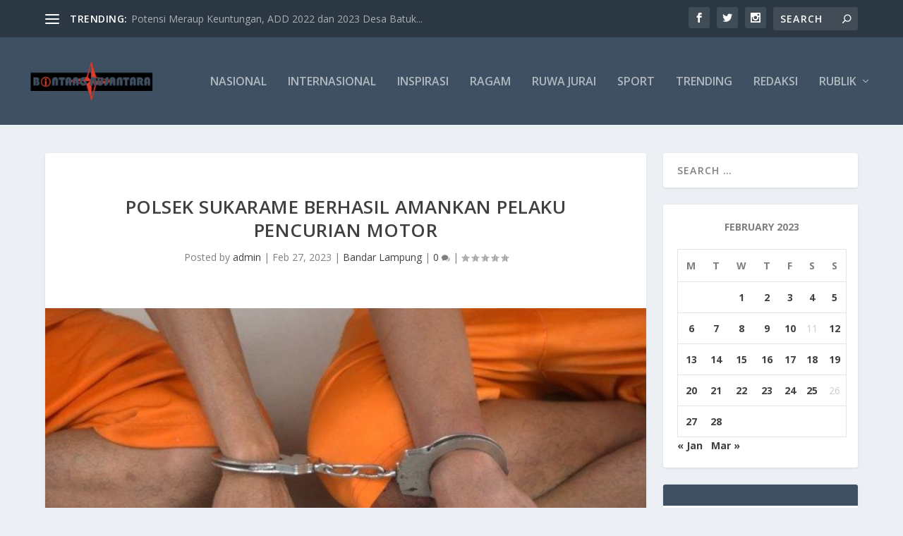

--- FILE ---
content_type: text/html; charset=UTF-8
request_url: https://bintangnusantaranews.com/2023/02/27/polsek-sukarame-berhasil-amankan-pelaku-pencurian-motor/
body_size: 28957
content:
<!DOCTYPE html>
<!--[if IE 6]>
<html id="ie6" lang="en-US" itemscope itemtype="https://schema.org/BlogPosting">
<![endif]-->
<!--[if IE 7]>
<html id="ie7" lang="en-US" itemscope itemtype="https://schema.org/BlogPosting">
<![endif]-->
<!--[if IE 8]>
<html id="ie8" lang="en-US" itemscope itemtype="https://schema.org/BlogPosting">
<![endif]-->
<!--[if !(IE 6) | !(IE 7) | !(IE 8)  ]><!-->
<html lang="en-US" itemscope itemtype="https://schema.org/BlogPosting">
<!--<![endif]-->
<head>
	<meta charset="UTF-8" />
			
	<meta http-equiv="X-UA-Compatible" content="IE=edge">
	<link rel="pingback" href="https://bintangnusantaranews.com/xmlrpc.php" />

		<!--[if lt IE 9]>
	<script src="https://bintangnusantaranews.com/wp-content/themes/Extra/scripts/ext/html5.js" type="text/javascript"></script>
	<![endif]-->

	<script type="text/javascript">
		document.documentElement.className = 'js';
	</script>

	<title>Polsek Sukarame Berhasil Amankan Pelaku Pencurian Motor | Bintangnusantaranews</title>
<meta name='robots' content='max-image-preview:large' />
	<style>img:is([sizes="auto" i], [sizes^="auto," i]) { contain-intrinsic-size: 3000px 1500px }</style>
	<script type="text/javascript">
			let jqueryParams=[],jQuery=function(r){return jqueryParams=[...jqueryParams,r],jQuery},$=function(r){return jqueryParams=[...jqueryParams,r],$};window.jQuery=jQuery,window.$=jQuery;let customHeadScripts=!1;jQuery.fn=jQuery.prototype={},$.fn=jQuery.prototype={},jQuery.noConflict=function(r){if(window.jQuery)return jQuery=window.jQuery,$=window.jQuery,customHeadScripts=!0,jQuery.noConflict},jQuery.ready=function(r){jqueryParams=[...jqueryParams,r]},$.ready=function(r){jqueryParams=[...jqueryParams,r]},jQuery.load=function(r){jqueryParams=[...jqueryParams,r]},$.load=function(r){jqueryParams=[...jqueryParams,r]},jQuery.fn.ready=function(r){jqueryParams=[...jqueryParams,r]},$.fn.ready=function(r){jqueryParams=[...jqueryParams,r]};</script><link rel='dns-prefetch' href='//static.addtoany.com' />
<link rel='dns-prefetch' href='//fonts.googleapis.com' />
<link rel="alternate" type="application/rss+xml" title="Bintangnusantaranews &raquo; Feed" href="https://bintangnusantaranews.com/feed/" />
<link rel="alternate" type="application/rss+xml" title="Bintangnusantaranews &raquo; Comments Feed" href="https://bintangnusantaranews.com/comments/feed/" />
<link rel="alternate" type="application/rss+xml" title="Bintangnusantaranews &raquo; Polsek Sukarame Berhasil Amankan Pelaku Pencurian Motor Comments Feed" href="https://bintangnusantaranews.com/2023/02/27/polsek-sukarame-berhasil-amankan-pelaku-pencurian-motor/feed/" />
<meta content="Extra v.4.27.0" name="generator"/>
<link rel='stylesheet' id='wp-block-library-css' href='https://bintangnusantaranews.com/wp-includes/css/dist/block-library/style.min.css?ver=6.8.3' type='text/css' media='all' />
<style id='wp-block-library-theme-inline-css' type='text/css'>
.wp-block-audio :where(figcaption){color:#555;font-size:13px;text-align:center}.is-dark-theme .wp-block-audio :where(figcaption){color:#ffffffa6}.wp-block-audio{margin:0 0 1em}.wp-block-code{border:1px solid #ccc;border-radius:4px;font-family:Menlo,Consolas,monaco,monospace;padding:.8em 1em}.wp-block-embed :where(figcaption){color:#555;font-size:13px;text-align:center}.is-dark-theme .wp-block-embed :where(figcaption){color:#ffffffa6}.wp-block-embed{margin:0 0 1em}.blocks-gallery-caption{color:#555;font-size:13px;text-align:center}.is-dark-theme .blocks-gallery-caption{color:#ffffffa6}:root :where(.wp-block-image figcaption){color:#555;font-size:13px;text-align:center}.is-dark-theme :root :where(.wp-block-image figcaption){color:#ffffffa6}.wp-block-image{margin:0 0 1em}.wp-block-pullquote{border-bottom:4px solid;border-top:4px solid;color:currentColor;margin-bottom:1.75em}.wp-block-pullquote cite,.wp-block-pullquote footer,.wp-block-pullquote__citation{color:currentColor;font-size:.8125em;font-style:normal;text-transform:uppercase}.wp-block-quote{border-left:.25em solid;margin:0 0 1.75em;padding-left:1em}.wp-block-quote cite,.wp-block-quote footer{color:currentColor;font-size:.8125em;font-style:normal;position:relative}.wp-block-quote:where(.has-text-align-right){border-left:none;border-right:.25em solid;padding-left:0;padding-right:1em}.wp-block-quote:where(.has-text-align-center){border:none;padding-left:0}.wp-block-quote.is-large,.wp-block-quote.is-style-large,.wp-block-quote:where(.is-style-plain){border:none}.wp-block-search .wp-block-search__label{font-weight:700}.wp-block-search__button{border:1px solid #ccc;padding:.375em .625em}:where(.wp-block-group.has-background){padding:1.25em 2.375em}.wp-block-separator.has-css-opacity{opacity:.4}.wp-block-separator{border:none;border-bottom:2px solid;margin-left:auto;margin-right:auto}.wp-block-separator.has-alpha-channel-opacity{opacity:1}.wp-block-separator:not(.is-style-wide):not(.is-style-dots){width:100px}.wp-block-separator.has-background:not(.is-style-dots){border-bottom:none;height:1px}.wp-block-separator.has-background:not(.is-style-wide):not(.is-style-dots){height:2px}.wp-block-table{margin:0 0 1em}.wp-block-table td,.wp-block-table th{word-break:normal}.wp-block-table :where(figcaption){color:#555;font-size:13px;text-align:center}.is-dark-theme .wp-block-table :where(figcaption){color:#ffffffa6}.wp-block-video :where(figcaption){color:#555;font-size:13px;text-align:center}.is-dark-theme .wp-block-video :where(figcaption){color:#ffffffa6}.wp-block-video{margin:0 0 1em}:root :where(.wp-block-template-part.has-background){margin-bottom:0;margin-top:0;padding:1.25em 2.375em}
</style>
<style id='global-styles-inline-css' type='text/css'>
:root{--wp--preset--aspect-ratio--square: 1;--wp--preset--aspect-ratio--4-3: 4/3;--wp--preset--aspect-ratio--3-4: 3/4;--wp--preset--aspect-ratio--3-2: 3/2;--wp--preset--aspect-ratio--2-3: 2/3;--wp--preset--aspect-ratio--16-9: 16/9;--wp--preset--aspect-ratio--9-16: 9/16;--wp--preset--color--black: #000000;--wp--preset--color--cyan-bluish-gray: #abb8c3;--wp--preset--color--white: #ffffff;--wp--preset--color--pale-pink: #f78da7;--wp--preset--color--vivid-red: #cf2e2e;--wp--preset--color--luminous-vivid-orange: #ff6900;--wp--preset--color--luminous-vivid-amber: #fcb900;--wp--preset--color--light-green-cyan: #7bdcb5;--wp--preset--color--vivid-green-cyan: #00d084;--wp--preset--color--pale-cyan-blue: #8ed1fc;--wp--preset--color--vivid-cyan-blue: #0693e3;--wp--preset--color--vivid-purple: #9b51e0;--wp--preset--gradient--vivid-cyan-blue-to-vivid-purple: linear-gradient(135deg,rgba(6,147,227,1) 0%,rgb(155,81,224) 100%);--wp--preset--gradient--light-green-cyan-to-vivid-green-cyan: linear-gradient(135deg,rgb(122,220,180) 0%,rgb(0,208,130) 100%);--wp--preset--gradient--luminous-vivid-amber-to-luminous-vivid-orange: linear-gradient(135deg,rgba(252,185,0,1) 0%,rgba(255,105,0,1) 100%);--wp--preset--gradient--luminous-vivid-orange-to-vivid-red: linear-gradient(135deg,rgba(255,105,0,1) 0%,rgb(207,46,46) 100%);--wp--preset--gradient--very-light-gray-to-cyan-bluish-gray: linear-gradient(135deg,rgb(238,238,238) 0%,rgb(169,184,195) 100%);--wp--preset--gradient--cool-to-warm-spectrum: linear-gradient(135deg,rgb(74,234,220) 0%,rgb(151,120,209) 20%,rgb(207,42,186) 40%,rgb(238,44,130) 60%,rgb(251,105,98) 80%,rgb(254,248,76) 100%);--wp--preset--gradient--blush-light-purple: linear-gradient(135deg,rgb(255,206,236) 0%,rgb(152,150,240) 100%);--wp--preset--gradient--blush-bordeaux: linear-gradient(135deg,rgb(254,205,165) 0%,rgb(254,45,45) 50%,rgb(107,0,62) 100%);--wp--preset--gradient--luminous-dusk: linear-gradient(135deg,rgb(255,203,112) 0%,rgb(199,81,192) 50%,rgb(65,88,208) 100%);--wp--preset--gradient--pale-ocean: linear-gradient(135deg,rgb(255,245,203) 0%,rgb(182,227,212) 50%,rgb(51,167,181) 100%);--wp--preset--gradient--electric-grass: linear-gradient(135deg,rgb(202,248,128) 0%,rgb(113,206,126) 100%);--wp--preset--gradient--midnight: linear-gradient(135deg,rgb(2,3,129) 0%,rgb(40,116,252) 100%);--wp--preset--font-size--small: 13px;--wp--preset--font-size--medium: 20px;--wp--preset--font-size--large: 36px;--wp--preset--font-size--x-large: 42px;--wp--preset--spacing--20: 0.44rem;--wp--preset--spacing--30: 0.67rem;--wp--preset--spacing--40: 1rem;--wp--preset--spacing--50: 1.5rem;--wp--preset--spacing--60: 2.25rem;--wp--preset--spacing--70: 3.38rem;--wp--preset--spacing--80: 5.06rem;--wp--preset--shadow--natural: 6px 6px 9px rgba(0, 0, 0, 0.2);--wp--preset--shadow--deep: 12px 12px 50px rgba(0, 0, 0, 0.4);--wp--preset--shadow--sharp: 6px 6px 0px rgba(0, 0, 0, 0.2);--wp--preset--shadow--outlined: 6px 6px 0px -3px rgba(255, 255, 255, 1), 6px 6px rgba(0, 0, 0, 1);--wp--preset--shadow--crisp: 6px 6px 0px rgba(0, 0, 0, 1);}:root { --wp--style--global--content-size: 856px;--wp--style--global--wide-size: 1280px; }:where(body) { margin: 0; }.wp-site-blocks > .alignleft { float: left; margin-right: 2em; }.wp-site-blocks > .alignright { float: right; margin-left: 2em; }.wp-site-blocks > .aligncenter { justify-content: center; margin-left: auto; margin-right: auto; }:where(.is-layout-flex){gap: 0.5em;}:where(.is-layout-grid){gap: 0.5em;}.is-layout-flow > .alignleft{float: left;margin-inline-start: 0;margin-inline-end: 2em;}.is-layout-flow > .alignright{float: right;margin-inline-start: 2em;margin-inline-end: 0;}.is-layout-flow > .aligncenter{margin-left: auto !important;margin-right: auto !important;}.is-layout-constrained > .alignleft{float: left;margin-inline-start: 0;margin-inline-end: 2em;}.is-layout-constrained > .alignright{float: right;margin-inline-start: 2em;margin-inline-end: 0;}.is-layout-constrained > .aligncenter{margin-left: auto !important;margin-right: auto !important;}.is-layout-constrained > :where(:not(.alignleft):not(.alignright):not(.alignfull)){max-width: var(--wp--style--global--content-size);margin-left: auto !important;margin-right: auto !important;}.is-layout-constrained > .alignwide{max-width: var(--wp--style--global--wide-size);}body .is-layout-flex{display: flex;}.is-layout-flex{flex-wrap: wrap;align-items: center;}.is-layout-flex > :is(*, div){margin: 0;}body .is-layout-grid{display: grid;}.is-layout-grid > :is(*, div){margin: 0;}body{padding-top: 0px;padding-right: 0px;padding-bottom: 0px;padding-left: 0px;}:root :where(.wp-element-button, .wp-block-button__link){background-color: #32373c;border-width: 0;color: #fff;font-family: inherit;font-size: inherit;line-height: inherit;padding: calc(0.667em + 2px) calc(1.333em + 2px);text-decoration: none;}.has-black-color{color: var(--wp--preset--color--black) !important;}.has-cyan-bluish-gray-color{color: var(--wp--preset--color--cyan-bluish-gray) !important;}.has-white-color{color: var(--wp--preset--color--white) !important;}.has-pale-pink-color{color: var(--wp--preset--color--pale-pink) !important;}.has-vivid-red-color{color: var(--wp--preset--color--vivid-red) !important;}.has-luminous-vivid-orange-color{color: var(--wp--preset--color--luminous-vivid-orange) !important;}.has-luminous-vivid-amber-color{color: var(--wp--preset--color--luminous-vivid-amber) !important;}.has-light-green-cyan-color{color: var(--wp--preset--color--light-green-cyan) !important;}.has-vivid-green-cyan-color{color: var(--wp--preset--color--vivid-green-cyan) !important;}.has-pale-cyan-blue-color{color: var(--wp--preset--color--pale-cyan-blue) !important;}.has-vivid-cyan-blue-color{color: var(--wp--preset--color--vivid-cyan-blue) !important;}.has-vivid-purple-color{color: var(--wp--preset--color--vivid-purple) !important;}.has-black-background-color{background-color: var(--wp--preset--color--black) !important;}.has-cyan-bluish-gray-background-color{background-color: var(--wp--preset--color--cyan-bluish-gray) !important;}.has-white-background-color{background-color: var(--wp--preset--color--white) !important;}.has-pale-pink-background-color{background-color: var(--wp--preset--color--pale-pink) !important;}.has-vivid-red-background-color{background-color: var(--wp--preset--color--vivid-red) !important;}.has-luminous-vivid-orange-background-color{background-color: var(--wp--preset--color--luminous-vivid-orange) !important;}.has-luminous-vivid-amber-background-color{background-color: var(--wp--preset--color--luminous-vivid-amber) !important;}.has-light-green-cyan-background-color{background-color: var(--wp--preset--color--light-green-cyan) !important;}.has-vivid-green-cyan-background-color{background-color: var(--wp--preset--color--vivid-green-cyan) !important;}.has-pale-cyan-blue-background-color{background-color: var(--wp--preset--color--pale-cyan-blue) !important;}.has-vivid-cyan-blue-background-color{background-color: var(--wp--preset--color--vivid-cyan-blue) !important;}.has-vivid-purple-background-color{background-color: var(--wp--preset--color--vivid-purple) !important;}.has-black-border-color{border-color: var(--wp--preset--color--black) !important;}.has-cyan-bluish-gray-border-color{border-color: var(--wp--preset--color--cyan-bluish-gray) !important;}.has-white-border-color{border-color: var(--wp--preset--color--white) !important;}.has-pale-pink-border-color{border-color: var(--wp--preset--color--pale-pink) !important;}.has-vivid-red-border-color{border-color: var(--wp--preset--color--vivid-red) !important;}.has-luminous-vivid-orange-border-color{border-color: var(--wp--preset--color--luminous-vivid-orange) !important;}.has-luminous-vivid-amber-border-color{border-color: var(--wp--preset--color--luminous-vivid-amber) !important;}.has-light-green-cyan-border-color{border-color: var(--wp--preset--color--light-green-cyan) !important;}.has-vivid-green-cyan-border-color{border-color: var(--wp--preset--color--vivid-green-cyan) !important;}.has-pale-cyan-blue-border-color{border-color: var(--wp--preset--color--pale-cyan-blue) !important;}.has-vivid-cyan-blue-border-color{border-color: var(--wp--preset--color--vivid-cyan-blue) !important;}.has-vivid-purple-border-color{border-color: var(--wp--preset--color--vivid-purple) !important;}.has-vivid-cyan-blue-to-vivid-purple-gradient-background{background: var(--wp--preset--gradient--vivid-cyan-blue-to-vivid-purple) !important;}.has-light-green-cyan-to-vivid-green-cyan-gradient-background{background: var(--wp--preset--gradient--light-green-cyan-to-vivid-green-cyan) !important;}.has-luminous-vivid-amber-to-luminous-vivid-orange-gradient-background{background: var(--wp--preset--gradient--luminous-vivid-amber-to-luminous-vivid-orange) !important;}.has-luminous-vivid-orange-to-vivid-red-gradient-background{background: var(--wp--preset--gradient--luminous-vivid-orange-to-vivid-red) !important;}.has-very-light-gray-to-cyan-bluish-gray-gradient-background{background: var(--wp--preset--gradient--very-light-gray-to-cyan-bluish-gray) !important;}.has-cool-to-warm-spectrum-gradient-background{background: var(--wp--preset--gradient--cool-to-warm-spectrum) !important;}.has-blush-light-purple-gradient-background{background: var(--wp--preset--gradient--blush-light-purple) !important;}.has-blush-bordeaux-gradient-background{background: var(--wp--preset--gradient--blush-bordeaux) !important;}.has-luminous-dusk-gradient-background{background: var(--wp--preset--gradient--luminous-dusk) !important;}.has-pale-ocean-gradient-background{background: var(--wp--preset--gradient--pale-ocean) !important;}.has-electric-grass-gradient-background{background: var(--wp--preset--gradient--electric-grass) !important;}.has-midnight-gradient-background{background: var(--wp--preset--gradient--midnight) !important;}.has-small-font-size{font-size: var(--wp--preset--font-size--small) !important;}.has-medium-font-size{font-size: var(--wp--preset--font-size--medium) !important;}.has-large-font-size{font-size: var(--wp--preset--font-size--large) !important;}.has-x-large-font-size{font-size: var(--wp--preset--font-size--x-large) !important;}
:where(.wp-block-post-template.is-layout-flex){gap: 1.25em;}:where(.wp-block-post-template.is-layout-grid){gap: 1.25em;}
:where(.wp-block-columns.is-layout-flex){gap: 2em;}:where(.wp-block-columns.is-layout-grid){gap: 2em;}
:root :where(.wp-block-pullquote){font-size: 1.5em;line-height: 1.6;}
</style>
<link rel='stylesheet' id='extra-fonts-css' href='https://fonts.googleapis.com/css?family=Open+Sans:300italic,400italic,600italic,700italic,800italic,400,300,600,700,800&#038;subset=latin,latin-ext' type='text/css' media='all' />
<link rel='stylesheet' id='extra-style-css' href='https://bintangnusantaranews.com/wp-content/themes/Extra/style.min.css?ver=4.27.0' type='text/css' media='all' />
<style id='extra-dynamic-critical-inline-css' type='text/css'>
@font-face{font-family:ETmodules;font-display:block;src:url(//bintangnusantaranews.com/wp-content/themes/Extra/core/admin/fonts/modules/base/modules.eot);src:url(//bintangnusantaranews.com/wp-content/themes/Extra/core/admin/fonts/modules/base/modules.eot?#iefix) format("embedded-opentype"),url(//bintangnusantaranews.com/wp-content/themes/Extra/core/admin/fonts/modules/base/modules.woff) format("woff"),url(//bintangnusantaranews.com/wp-content/themes/Extra/core/admin/fonts/modules/base/modules.ttf) format("truetype"),url(//bintangnusantaranews.com/wp-content/themes/Extra/core/admin/fonts/modules/base/modules.svg#ETmodules) format("svg");font-weight:400;font-style:normal}
.et_audio_content,.et_link_content,.et_quote_content{background-color:#2ea3f2}.et_pb_post .et-pb-controllers a{margin-bottom:10px}.format-gallery .et-pb-controllers{bottom:0}.et_pb_blog_grid .et_audio_content{margin-bottom:19px}.et_pb_row .et_pb_blog_grid .et_pb_post .et_pb_slide{min-height:180px}.et_audio_content .wp-block-audio{margin:0;padding:0}.et_audio_content h2{line-height:44px}.et_pb_column_1_2 .et_audio_content h2,.et_pb_column_1_3 .et_audio_content h2,.et_pb_column_1_4 .et_audio_content h2,.et_pb_column_1_5 .et_audio_content h2,.et_pb_column_1_6 .et_audio_content h2,.et_pb_column_2_5 .et_audio_content h2,.et_pb_column_3_5 .et_audio_content h2,.et_pb_column_3_8 .et_audio_content h2{margin-bottom:9px;margin-top:0}.et_pb_column_1_2 .et_audio_content,.et_pb_column_3_5 .et_audio_content{padding:35px 40px}.et_pb_column_1_2 .et_audio_content h2,.et_pb_column_3_5 .et_audio_content h2{line-height:32px}.et_pb_column_1_3 .et_audio_content,.et_pb_column_1_4 .et_audio_content,.et_pb_column_1_5 .et_audio_content,.et_pb_column_1_6 .et_audio_content,.et_pb_column_2_5 .et_audio_content,.et_pb_column_3_8 .et_audio_content{padding:35px 20px}.et_pb_column_1_3 .et_audio_content h2,.et_pb_column_1_4 .et_audio_content h2,.et_pb_column_1_5 .et_audio_content h2,.et_pb_column_1_6 .et_audio_content h2,.et_pb_column_2_5 .et_audio_content h2,.et_pb_column_3_8 .et_audio_content h2{font-size:18px;line-height:26px}article.et_pb_has_overlay .et_pb_blog_image_container{position:relative}.et_pb_post>.et_main_video_container{position:relative;margin-bottom:30px}.et_pb_post .et_pb_video_overlay .et_pb_video_play{color:#fff}.et_pb_post .et_pb_video_overlay_hover:hover{background:rgba(0,0,0,.6)}.et_audio_content,.et_link_content,.et_quote_content{text-align:center;word-wrap:break-word;position:relative;padding:50px 60px}.et_audio_content h2,.et_link_content a.et_link_main_url,.et_link_content h2,.et_quote_content blockquote cite,.et_quote_content blockquote p{color:#fff!important}.et_quote_main_link{position:absolute;text-indent:-9999px;width:100%;height:100%;display:block;top:0;left:0}.et_quote_content blockquote{padding:0;margin:0;border:none}.et_audio_content h2,.et_link_content h2,.et_quote_content blockquote p{margin-top:0}.et_audio_content h2{margin-bottom:20px}.et_audio_content h2,.et_link_content h2,.et_quote_content blockquote p{line-height:44px}.et_link_content a.et_link_main_url,.et_quote_content blockquote cite{font-size:18px;font-weight:200}.et_quote_content blockquote cite{font-style:normal}.et_pb_column_2_3 .et_quote_content{padding:50px 42px 45px}.et_pb_column_2_3 .et_audio_content,.et_pb_column_2_3 .et_link_content{padding:40px 40px 45px}.et_pb_column_1_2 .et_audio_content,.et_pb_column_1_2 .et_link_content,.et_pb_column_1_2 .et_quote_content,.et_pb_column_3_5 .et_audio_content,.et_pb_column_3_5 .et_link_content,.et_pb_column_3_5 .et_quote_content{padding:35px 40px}.et_pb_column_1_2 .et_quote_content blockquote p,.et_pb_column_3_5 .et_quote_content blockquote p{font-size:26px;line-height:32px}.et_pb_column_1_2 .et_audio_content h2,.et_pb_column_1_2 .et_link_content h2,.et_pb_column_3_5 .et_audio_content h2,.et_pb_column_3_5 .et_link_content h2{line-height:32px}.et_pb_column_1_2 .et_link_content a.et_link_main_url,.et_pb_column_1_2 .et_quote_content blockquote cite,.et_pb_column_3_5 .et_link_content a.et_link_main_url,.et_pb_column_3_5 .et_quote_content blockquote cite{font-size:14px}.et_pb_column_1_3 .et_quote_content,.et_pb_column_1_4 .et_quote_content,.et_pb_column_1_5 .et_quote_content,.et_pb_column_1_6 .et_quote_content,.et_pb_column_2_5 .et_quote_content,.et_pb_column_3_8 .et_quote_content{padding:35px 30px 32px}.et_pb_column_1_3 .et_audio_content,.et_pb_column_1_3 .et_link_content,.et_pb_column_1_4 .et_audio_content,.et_pb_column_1_4 .et_link_content,.et_pb_column_1_5 .et_audio_content,.et_pb_column_1_5 .et_link_content,.et_pb_column_1_6 .et_audio_content,.et_pb_column_1_6 .et_link_content,.et_pb_column_2_5 .et_audio_content,.et_pb_column_2_5 .et_link_content,.et_pb_column_3_8 .et_audio_content,.et_pb_column_3_8 .et_link_content{padding:35px 20px}.et_pb_column_1_3 .et_audio_content h2,.et_pb_column_1_3 .et_link_content h2,.et_pb_column_1_3 .et_quote_content blockquote p,.et_pb_column_1_4 .et_audio_content h2,.et_pb_column_1_4 .et_link_content h2,.et_pb_column_1_4 .et_quote_content blockquote p,.et_pb_column_1_5 .et_audio_content h2,.et_pb_column_1_5 .et_link_content h2,.et_pb_column_1_5 .et_quote_content blockquote p,.et_pb_column_1_6 .et_audio_content h2,.et_pb_column_1_6 .et_link_content h2,.et_pb_column_1_6 .et_quote_content blockquote p,.et_pb_column_2_5 .et_audio_content h2,.et_pb_column_2_5 .et_link_content h2,.et_pb_column_2_5 .et_quote_content blockquote p,.et_pb_column_3_8 .et_audio_content h2,.et_pb_column_3_8 .et_link_content h2,.et_pb_column_3_8 .et_quote_content blockquote p{font-size:18px;line-height:26px}.et_pb_column_1_3 .et_link_content a.et_link_main_url,.et_pb_column_1_3 .et_quote_content blockquote cite,.et_pb_column_1_4 .et_link_content a.et_link_main_url,.et_pb_column_1_4 .et_quote_content blockquote cite,.et_pb_column_1_5 .et_link_content a.et_link_main_url,.et_pb_column_1_5 .et_quote_content blockquote cite,.et_pb_column_1_6 .et_link_content a.et_link_main_url,.et_pb_column_1_6 .et_quote_content blockquote cite,.et_pb_column_2_5 .et_link_content a.et_link_main_url,.et_pb_column_2_5 .et_quote_content blockquote cite,.et_pb_column_3_8 .et_link_content a.et_link_main_url,.et_pb_column_3_8 .et_quote_content blockquote cite{font-size:14px}.et_pb_post .et_pb_gallery_post_type .et_pb_slide{min-height:500px;background-size:cover!important;background-position:top}.format-gallery .et_pb_slider.gallery-not-found .et_pb_slide{box-shadow:inset 0 0 10px rgba(0,0,0,.1)}.format-gallery .et_pb_slider:hover .et-pb-arrow-prev{left:0}.format-gallery .et_pb_slider:hover .et-pb-arrow-next{right:0}.et_pb_post>.et_pb_slider{margin-bottom:30px}.et_pb_column_3_4 .et_pb_post .et_pb_slide{min-height:442px}.et_pb_column_2_3 .et_pb_post .et_pb_slide{min-height:390px}.et_pb_column_1_2 .et_pb_post .et_pb_slide,.et_pb_column_3_5 .et_pb_post .et_pb_slide{min-height:284px}.et_pb_column_1_3 .et_pb_post .et_pb_slide,.et_pb_column_2_5 .et_pb_post .et_pb_slide,.et_pb_column_3_8 .et_pb_post .et_pb_slide{min-height:180px}.et_pb_column_1_4 .et_pb_post .et_pb_slide,.et_pb_column_1_5 .et_pb_post .et_pb_slide,.et_pb_column_1_6 .et_pb_post .et_pb_slide{min-height:125px}.et_pb_portfolio.et_pb_section_parallax .pagination,.et_pb_portfolio.et_pb_section_video .pagination,.et_pb_portfolio_grid.et_pb_section_parallax .pagination,.et_pb_portfolio_grid.et_pb_section_video .pagination{position:relative}.et_pb_bg_layout_light .et_pb_post .post-meta,.et_pb_bg_layout_light .et_pb_post .post-meta a,.et_pb_bg_layout_light .et_pb_post p{color:#666}.et_pb_bg_layout_dark .et_pb_post .post-meta,.et_pb_bg_layout_dark .et_pb_post .post-meta a,.et_pb_bg_layout_dark .et_pb_post p{color:inherit}.et_pb_text_color_dark .et_audio_content h2,.et_pb_text_color_dark .et_link_content a.et_link_main_url,.et_pb_text_color_dark .et_link_content h2,.et_pb_text_color_dark .et_quote_content blockquote cite,.et_pb_text_color_dark .et_quote_content blockquote p{color:#666!important}.et_pb_text_color_dark.et_audio_content h2,.et_pb_text_color_dark.et_link_content a.et_link_main_url,.et_pb_text_color_dark.et_link_content h2,.et_pb_text_color_dark.et_quote_content blockquote cite,.et_pb_text_color_dark.et_quote_content blockquote p{color:#bbb!important}.et_pb_text_color_dark.et_audio_content,.et_pb_text_color_dark.et_link_content,.et_pb_text_color_dark.et_quote_content{background-color:#e8e8e8}@media (min-width:981px) and (max-width:1100px){.et_quote_content{padding:50px 70px 45px}.et_pb_column_2_3 .et_quote_content{padding:50px 50px 45px}.et_pb_column_1_2 .et_quote_content,.et_pb_column_3_5 .et_quote_content{padding:35px 47px 30px}.et_pb_column_1_3 .et_quote_content,.et_pb_column_1_4 .et_quote_content,.et_pb_column_1_5 .et_quote_content,.et_pb_column_1_6 .et_quote_content,.et_pb_column_2_5 .et_quote_content,.et_pb_column_3_8 .et_quote_content{padding:35px 25px 32px}.et_pb_column_4_4 .et_pb_post .et_pb_slide{min-height:534px}.et_pb_column_3_4 .et_pb_post .et_pb_slide{min-height:392px}.et_pb_column_2_3 .et_pb_post .et_pb_slide{min-height:345px}.et_pb_column_1_2 .et_pb_post .et_pb_slide,.et_pb_column_3_5 .et_pb_post .et_pb_slide{min-height:250px}.et_pb_column_1_3 .et_pb_post .et_pb_slide,.et_pb_column_2_5 .et_pb_post .et_pb_slide,.et_pb_column_3_8 .et_pb_post .et_pb_slide{min-height:155px}.et_pb_column_1_4 .et_pb_post .et_pb_slide,.et_pb_column_1_5 .et_pb_post .et_pb_slide,.et_pb_column_1_6 .et_pb_post .et_pb_slide{min-height:108px}}@media (max-width:980px){.et_pb_bg_layout_dark_tablet .et_audio_content h2{color:#fff!important}.et_pb_text_color_dark_tablet.et_audio_content h2{color:#bbb!important}.et_pb_text_color_dark_tablet.et_audio_content{background-color:#e8e8e8}.et_pb_bg_layout_dark_tablet .et_audio_content h2,.et_pb_bg_layout_dark_tablet .et_link_content a.et_link_main_url,.et_pb_bg_layout_dark_tablet .et_link_content h2,.et_pb_bg_layout_dark_tablet .et_quote_content blockquote cite,.et_pb_bg_layout_dark_tablet .et_quote_content blockquote p{color:#fff!important}.et_pb_text_color_dark_tablet .et_audio_content h2,.et_pb_text_color_dark_tablet .et_link_content a.et_link_main_url,.et_pb_text_color_dark_tablet .et_link_content h2,.et_pb_text_color_dark_tablet .et_quote_content blockquote cite,.et_pb_text_color_dark_tablet .et_quote_content blockquote p{color:#666!important}.et_pb_text_color_dark_tablet.et_audio_content h2,.et_pb_text_color_dark_tablet.et_link_content a.et_link_main_url,.et_pb_text_color_dark_tablet.et_link_content h2,.et_pb_text_color_dark_tablet.et_quote_content blockquote cite,.et_pb_text_color_dark_tablet.et_quote_content blockquote p{color:#bbb!important}.et_pb_text_color_dark_tablet.et_audio_content,.et_pb_text_color_dark_tablet.et_link_content,.et_pb_text_color_dark_tablet.et_quote_content{background-color:#e8e8e8}}@media (min-width:768px) and (max-width:980px){.et_audio_content h2{font-size:26px!important;line-height:44px!important;margin-bottom:24px!important}.et_pb_post>.et_pb_gallery_post_type>.et_pb_slides>.et_pb_slide{min-height:384px!important}.et_quote_content{padding:50px 43px 45px!important}.et_quote_content blockquote p{font-size:26px!important;line-height:44px!important}.et_quote_content blockquote cite{font-size:18px!important}.et_link_content{padding:40px 40px 45px}.et_link_content h2{font-size:26px!important;line-height:44px!important}.et_link_content a.et_link_main_url{font-size:18px!important}}@media (max-width:767px){.et_audio_content h2,.et_link_content h2,.et_quote_content,.et_quote_content blockquote p{font-size:20px!important;line-height:26px!important}.et_audio_content,.et_link_content{padding:35px 20px!important}.et_audio_content h2{margin-bottom:9px!important}.et_pb_bg_layout_dark_phone .et_audio_content h2{color:#fff!important}.et_pb_text_color_dark_phone.et_audio_content{background-color:#e8e8e8}.et_link_content a.et_link_main_url,.et_quote_content blockquote cite{font-size:14px!important}.format-gallery .et-pb-controllers{height:auto}.et_pb_post>.et_pb_gallery_post_type>.et_pb_slides>.et_pb_slide{min-height:222px!important}.et_pb_bg_layout_dark_phone .et_audio_content h2,.et_pb_bg_layout_dark_phone .et_link_content a.et_link_main_url,.et_pb_bg_layout_dark_phone .et_link_content h2,.et_pb_bg_layout_dark_phone .et_quote_content blockquote cite,.et_pb_bg_layout_dark_phone .et_quote_content blockquote p{color:#fff!important}.et_pb_text_color_dark_phone .et_audio_content h2,.et_pb_text_color_dark_phone .et_link_content a.et_link_main_url,.et_pb_text_color_dark_phone .et_link_content h2,.et_pb_text_color_dark_phone .et_quote_content blockquote cite,.et_pb_text_color_dark_phone .et_quote_content blockquote p{color:#666!important}.et_pb_text_color_dark_phone.et_audio_content h2,.et_pb_text_color_dark_phone.et_link_content a.et_link_main_url,.et_pb_text_color_dark_phone.et_link_content h2,.et_pb_text_color_dark_phone.et_quote_content blockquote cite,.et_pb_text_color_dark_phone.et_quote_content blockquote p{color:#bbb!important}.et_pb_text_color_dark_phone.et_audio_content,.et_pb_text_color_dark_phone.et_link_content,.et_pb_text_color_dark_phone.et_quote_content{background-color:#e8e8e8}}@media (max-width:479px){.et_pb_column_1_2 .et_pb_carousel_item .et_pb_video_play,.et_pb_column_1_3 .et_pb_carousel_item .et_pb_video_play,.et_pb_column_2_3 .et_pb_carousel_item .et_pb_video_play,.et_pb_column_2_5 .et_pb_carousel_item .et_pb_video_play,.et_pb_column_3_5 .et_pb_carousel_item .et_pb_video_play,.et_pb_column_3_8 .et_pb_carousel_item .et_pb_video_play{font-size:1.5rem;line-height:1.5rem;margin-left:-.75rem;margin-top:-.75rem}.et_audio_content,.et_quote_content{padding:35px 20px!important}.et_pb_post>.et_pb_gallery_post_type>.et_pb_slides>.et_pb_slide{min-height:156px!important}}.et_full_width_page .et_gallery_item{float:left;width:20.875%;margin:0 5.5% 5.5% 0}.et_full_width_page .et_gallery_item:nth-child(3n){margin-right:5.5%}.et_full_width_page .et_gallery_item:nth-child(3n+1){clear:none}.et_full_width_page .et_gallery_item:nth-child(4n){margin-right:0}.et_full_width_page .et_gallery_item:nth-child(4n+1){clear:both}
.et_pb_slider{position:relative;overflow:hidden}.et_pb_slide{padding:0 6%;background-size:cover;background-position:50%;background-repeat:no-repeat}.et_pb_slider .et_pb_slide{display:none;float:left;margin-right:-100%;position:relative;width:100%;text-align:center;list-style:none!important;background-position:50%;background-size:100%;background-size:cover}.et_pb_slider .et_pb_slide:first-child{display:list-item}.et-pb-controllers{position:absolute;bottom:20px;left:0;width:100%;text-align:center;z-index:10}.et-pb-controllers a{display:inline-block;background-color:hsla(0,0%,100%,.5);text-indent:-9999px;border-radius:7px;width:7px;height:7px;margin-right:10px;padding:0;opacity:.5}.et-pb-controllers .et-pb-active-control{opacity:1}.et-pb-controllers a:last-child{margin-right:0}.et-pb-controllers .et-pb-active-control{background-color:#fff}.et_pb_slides .et_pb_temp_slide{display:block}.et_pb_slides:after{content:"";display:block;clear:both;visibility:hidden;line-height:0;height:0;width:0}@media (max-width:980px){.et_pb_bg_layout_light_tablet .et-pb-controllers .et-pb-active-control{background-color:#333}.et_pb_bg_layout_light_tablet .et-pb-controllers a{background-color:rgba(0,0,0,.3)}.et_pb_bg_layout_light_tablet .et_pb_slide_content{color:#333}.et_pb_bg_layout_dark_tablet .et_pb_slide_description{text-shadow:0 1px 3px rgba(0,0,0,.3)}.et_pb_bg_layout_dark_tablet .et_pb_slide_content{color:#fff}.et_pb_bg_layout_dark_tablet .et-pb-controllers .et-pb-active-control{background-color:#fff}.et_pb_bg_layout_dark_tablet .et-pb-controllers a{background-color:hsla(0,0%,100%,.5)}}@media (max-width:767px){.et-pb-controllers{position:absolute;bottom:5%;left:0;width:100%;text-align:center;z-index:10;height:14px}.et_transparent_nav .et_pb_section:first-child .et-pb-controllers{bottom:18px}.et_pb_bg_layout_light_phone.et_pb_slider_with_overlay .et_pb_slide_overlay_container,.et_pb_bg_layout_light_phone.et_pb_slider_with_text_overlay .et_pb_text_overlay_wrapper{background-color:hsla(0,0%,100%,.9)}.et_pb_bg_layout_light_phone .et-pb-controllers .et-pb-active-control{background-color:#333}.et_pb_bg_layout_dark_phone.et_pb_slider_with_overlay .et_pb_slide_overlay_container,.et_pb_bg_layout_dark_phone.et_pb_slider_with_text_overlay .et_pb_text_overlay_wrapper,.et_pb_bg_layout_light_phone .et-pb-controllers a{background-color:rgba(0,0,0,.3)}.et_pb_bg_layout_dark_phone .et-pb-controllers .et-pb-active-control{background-color:#fff}.et_pb_bg_layout_dark_phone .et-pb-controllers a{background-color:hsla(0,0%,100%,.5)}}.et_mobile_device .et_pb_slider_parallax .et_pb_slide,.et_mobile_device .et_pb_slides .et_parallax_bg.et_pb_parallax_css{background-attachment:scroll}
.et-pb-arrow-next,.et-pb-arrow-prev{position:absolute;top:50%;z-index:100;font-size:48px;color:#fff;margin-top:-24px;transition:all .2s ease-in-out;opacity:0}.et_pb_bg_layout_light .et-pb-arrow-next,.et_pb_bg_layout_light .et-pb-arrow-prev{color:#333}.et_pb_slider:hover .et-pb-arrow-prev{left:22px;opacity:1}.et_pb_slider:hover .et-pb-arrow-next{right:22px;opacity:1}.et_pb_bg_layout_light .et-pb-controllers .et-pb-active-control{background-color:#333}.et_pb_bg_layout_light .et-pb-controllers a{background-color:rgba(0,0,0,.3)}.et-pb-arrow-next:hover,.et-pb-arrow-prev:hover{text-decoration:none}.et-pb-arrow-next span,.et-pb-arrow-prev span{display:none}.et-pb-arrow-prev{left:-22px}.et-pb-arrow-next{right:-22px}.et-pb-arrow-prev:before{content:"4"}.et-pb-arrow-next:before{content:"5"}.format-gallery .et-pb-arrow-next,.format-gallery .et-pb-arrow-prev{color:#fff}.et_pb_column_1_3 .et_pb_slider:hover .et-pb-arrow-prev,.et_pb_column_1_4 .et_pb_slider:hover .et-pb-arrow-prev,.et_pb_column_1_5 .et_pb_slider:hover .et-pb-arrow-prev,.et_pb_column_1_6 .et_pb_slider:hover .et-pb-arrow-prev,.et_pb_column_2_5 .et_pb_slider:hover .et-pb-arrow-prev{left:0}.et_pb_column_1_3 .et_pb_slider:hover .et-pb-arrow-next,.et_pb_column_1_4 .et_pb_slider:hover .et-pb-arrow-prev,.et_pb_column_1_5 .et_pb_slider:hover .et-pb-arrow-prev,.et_pb_column_1_6 .et_pb_slider:hover .et-pb-arrow-prev,.et_pb_column_2_5 .et_pb_slider:hover .et-pb-arrow-next{right:0}.et_pb_column_1_4 .et_pb_slider .et_pb_slide,.et_pb_column_1_5 .et_pb_slider .et_pb_slide,.et_pb_column_1_6 .et_pb_slider .et_pb_slide{min-height:170px}.et_pb_column_1_4 .et_pb_slider:hover .et-pb-arrow-next,.et_pb_column_1_5 .et_pb_slider:hover .et-pb-arrow-next,.et_pb_column_1_6 .et_pb_slider:hover .et-pb-arrow-next{right:0}@media (max-width:980px){.et_pb_bg_layout_light_tablet .et-pb-arrow-next,.et_pb_bg_layout_light_tablet .et-pb-arrow-prev{color:#333}.et_pb_bg_layout_dark_tablet .et-pb-arrow-next,.et_pb_bg_layout_dark_tablet .et-pb-arrow-prev{color:#fff}}@media (max-width:767px){.et_pb_slider:hover .et-pb-arrow-prev{left:0;opacity:1}.et_pb_slider:hover .et-pb-arrow-next{right:0;opacity:1}.et_pb_bg_layout_light_phone .et-pb-arrow-next,.et_pb_bg_layout_light_phone .et-pb-arrow-prev{color:#333}.et_pb_bg_layout_dark_phone .et-pb-arrow-next,.et_pb_bg_layout_dark_phone .et-pb-arrow-prev{color:#fff}}.et_mobile_device .et-pb-arrow-prev{left:22px;opacity:1}.et_mobile_device .et-pb-arrow-next{right:22px;opacity:1}@media (max-width:767px){.et_mobile_device .et-pb-arrow-prev{left:0;opacity:1}.et_mobile_device .et-pb-arrow-next{right:0;opacity:1}}
.et_overlay{z-index:-1;position:absolute;top:0;left:0;display:block;width:100%;height:100%;background:hsla(0,0%,100%,.9);opacity:0;pointer-events:none;transition:all .3s;border:1px solid #e5e5e5;box-sizing:border-box;-webkit-backface-visibility:hidden;backface-visibility:hidden;-webkit-font-smoothing:antialiased}.et_overlay:before{color:#2ea3f2;content:"\E050";position:absolute;top:50%;left:50%;transform:translate(-50%,-50%);font-size:32px;transition:all .4s}.et_portfolio_image,.et_shop_image{position:relative;display:block}.et_pb_has_overlay:not(.et_pb_image):hover .et_overlay,.et_portfolio_image:hover .et_overlay,.et_shop_image:hover .et_overlay{z-index:3;opacity:1}#ie7 .et_overlay,#ie8 .et_overlay{display:none}.et_pb_module.et_pb_has_overlay{position:relative}.et_pb_module.et_pb_has_overlay .et_overlay,article.et_pb_has_overlay{border:none}
.et_pb_blog_grid .et_audio_container .mejs-container .mejs-controls .mejs-time span{font-size:14px}.et_audio_container .mejs-container{width:auto!important;min-width:unset!important;height:auto!important}.et_audio_container .mejs-container,.et_audio_container .mejs-container .mejs-controls,.et_audio_container .mejs-embed,.et_audio_container .mejs-embed body{background:none;height:auto}.et_audio_container .mejs-controls .mejs-time-rail .mejs-time-loaded,.et_audio_container .mejs-time.mejs-currenttime-container{display:none!important}.et_audio_container .mejs-time{display:block!important;padding:0;margin-left:10px;margin-right:90px;line-height:inherit}.et_audio_container .mejs-android .mejs-time,.et_audio_container .mejs-ios .mejs-time,.et_audio_container .mejs-ipad .mejs-time,.et_audio_container .mejs-iphone .mejs-time{margin-right:0}.et_audio_container .mejs-controls .mejs-horizontal-volume-slider .mejs-horizontal-volume-total,.et_audio_container .mejs-controls .mejs-time-rail .mejs-time-total{background:hsla(0,0%,100%,.5);border-radius:5px;height:4px;margin:8px 0 0;top:0;right:0;left:auto}.et_audio_container .mejs-controls>div{height:20px!important}.et_audio_container .mejs-controls div.mejs-time-rail{padding-top:0;position:relative;display:block!important;margin-left:42px;margin-right:0}.et_audio_container span.mejs-time-total.mejs-time-slider{display:block!important;position:relative!important;max-width:100%;min-width:unset!important}.et_audio_container .mejs-button.mejs-volume-button{width:auto;height:auto;margin-left:auto;position:absolute;right:59px;bottom:-2px}.et_audio_container .mejs-controls .mejs-horizontal-volume-slider .mejs-horizontal-volume-current,.et_audio_container .mejs-controls .mejs-time-rail .mejs-time-current{background:#fff;height:4px;border-radius:5px}.et_audio_container .mejs-controls .mejs-horizontal-volume-slider .mejs-horizontal-volume-handle,.et_audio_container .mejs-controls .mejs-time-rail .mejs-time-handle{display:block;border:none;width:10px}.et_audio_container .mejs-time-rail .mejs-time-handle-content{border-radius:100%;transform:scale(1)}.et_pb_text_color_dark .et_audio_container .mejs-time-rail .mejs-time-handle-content{border-color:#666}.et_audio_container .mejs-time-rail .mejs-time-hovered{height:4px}.et_audio_container .mejs-controls .mejs-horizontal-volume-slider .mejs-horizontal-volume-handle{background:#fff;border-radius:5px;height:10px;position:absolute;top:-3px}.et_audio_container .mejs-container .mejs-controls .mejs-time span{font-size:18px}.et_audio_container .mejs-controls a.mejs-horizontal-volume-slider{display:block!important;height:19px;margin-left:5px;position:absolute;right:0;bottom:0}.et_audio_container .mejs-controls div.mejs-horizontal-volume-slider{height:4px}.et_audio_container .mejs-playpause-button button,.et_audio_container .mejs-volume-button button{background:none!important;margin:0!important;width:auto!important;height:auto!important;position:relative!important;z-index:99}.et_audio_container .mejs-playpause-button button:before{content:"E"!important;font-size:32px;left:0;top:-8px}.et_audio_container .mejs-playpause-button button:before,.et_audio_container .mejs-volume-button button:before{color:#fff}.et_audio_container .mejs-playpause-button{margin-top:-7px!important;width:auto!important;height:auto!important;position:absolute}.et_audio_container .mejs-controls .mejs-button button:focus{outline:none}.et_audio_container .mejs-playpause-button.mejs-pause button:before{content:"`"!important}.et_audio_container .mejs-volume-button button:before{content:"\E068";font-size:18px}.et_pb_text_color_dark .et_audio_container .mejs-controls .mejs-horizontal-volume-slider .mejs-horizontal-volume-total,.et_pb_text_color_dark .et_audio_container .mejs-controls .mejs-time-rail .mejs-time-total{background:hsla(0,0%,60%,.5)}.et_pb_text_color_dark .et_audio_container .mejs-controls .mejs-horizontal-volume-slider .mejs-horizontal-volume-current,.et_pb_text_color_dark .et_audio_container .mejs-controls .mejs-time-rail .mejs-time-current{background:#999}.et_pb_text_color_dark .et_audio_container .mejs-playpause-button button:before,.et_pb_text_color_dark .et_audio_container .mejs-volume-button button:before{color:#666}.et_pb_text_color_dark .et_audio_container .mejs-controls .mejs-horizontal-volume-slider .mejs-horizontal-volume-handle,.et_pb_text_color_dark .mejs-controls .mejs-time-rail .mejs-time-handle{background:#666}.et_pb_text_color_dark .mejs-container .mejs-controls .mejs-time span{color:#999}.et_pb_column_1_3 .et_audio_container .mejs-container .mejs-controls .mejs-time span,.et_pb_column_1_4 .et_audio_container .mejs-container .mejs-controls .mejs-time span,.et_pb_column_1_5 .et_audio_container .mejs-container .mejs-controls .mejs-time span,.et_pb_column_1_6 .et_audio_container .mejs-container .mejs-controls .mejs-time span,.et_pb_column_2_5 .et_audio_container .mejs-container .mejs-controls .mejs-time span,.et_pb_column_3_8 .et_audio_container .mejs-container .mejs-controls .mejs-time span{font-size:14px}.et_audio_container .mejs-container .mejs-controls{padding:0;flex-wrap:wrap;min-width:unset!important;position:relative}@media (max-width:980px){.et_pb_column_1_3 .et_audio_container .mejs-container .mejs-controls .mejs-time span,.et_pb_column_1_4 .et_audio_container .mejs-container .mejs-controls .mejs-time span,.et_pb_column_1_5 .et_audio_container .mejs-container .mejs-controls .mejs-time span,.et_pb_column_1_6 .et_audio_container .mejs-container .mejs-controls .mejs-time span,.et_pb_column_2_5 .et_audio_container .mejs-container .mejs-controls .mejs-time span,.et_pb_column_3_8 .et_audio_container .mejs-container .mejs-controls .mejs-time span{font-size:18px}.et_pb_bg_layout_dark_tablet .et_audio_container .mejs-controls .mejs-horizontal-volume-slider .mejs-horizontal-volume-total,.et_pb_bg_layout_dark_tablet .et_audio_container .mejs-controls .mejs-time-rail .mejs-time-total{background:hsla(0,0%,100%,.5)}.et_pb_bg_layout_dark_tablet .et_audio_container .mejs-controls .mejs-horizontal-volume-slider .mejs-horizontal-volume-current,.et_pb_bg_layout_dark_tablet .et_audio_container .mejs-controls .mejs-time-rail .mejs-time-current{background:#fff}.et_pb_bg_layout_dark_tablet .et_audio_container .mejs-playpause-button button:before,.et_pb_bg_layout_dark_tablet .et_audio_container .mejs-volume-button button:before{color:#fff}.et_pb_bg_layout_dark_tablet .et_audio_container .mejs-controls .mejs-horizontal-volume-slider .mejs-horizontal-volume-handle,.et_pb_bg_layout_dark_tablet .mejs-controls .mejs-time-rail .mejs-time-handle{background:#fff}.et_pb_bg_layout_dark_tablet .mejs-container .mejs-controls .mejs-time span{color:#fff}.et_pb_text_color_dark_tablet .et_audio_container .mejs-controls .mejs-horizontal-volume-slider .mejs-horizontal-volume-total,.et_pb_text_color_dark_tablet .et_audio_container .mejs-controls .mejs-time-rail .mejs-time-total{background:hsla(0,0%,60%,.5)}.et_pb_text_color_dark_tablet .et_audio_container .mejs-controls .mejs-horizontal-volume-slider .mejs-horizontal-volume-current,.et_pb_text_color_dark_tablet .et_audio_container .mejs-controls .mejs-time-rail .mejs-time-current{background:#999}.et_pb_text_color_dark_tablet .et_audio_container .mejs-playpause-button button:before,.et_pb_text_color_dark_tablet .et_audio_container .mejs-volume-button button:before{color:#666}.et_pb_text_color_dark_tablet .et_audio_container .mejs-controls .mejs-horizontal-volume-slider .mejs-horizontal-volume-handle,.et_pb_text_color_dark_tablet .mejs-controls .mejs-time-rail .mejs-time-handle{background:#666}.et_pb_text_color_dark_tablet .mejs-container .mejs-controls .mejs-time span{color:#999}}@media (max-width:767px){.et_audio_container .mejs-container .mejs-controls .mejs-time span{font-size:14px!important}.et_pb_bg_layout_dark_phone .et_audio_container .mejs-controls .mejs-horizontal-volume-slider .mejs-horizontal-volume-total,.et_pb_bg_layout_dark_phone .et_audio_container .mejs-controls .mejs-time-rail .mejs-time-total{background:hsla(0,0%,100%,.5)}.et_pb_bg_layout_dark_phone .et_audio_container .mejs-controls .mejs-horizontal-volume-slider .mejs-horizontal-volume-current,.et_pb_bg_layout_dark_phone .et_audio_container .mejs-controls .mejs-time-rail .mejs-time-current{background:#fff}.et_pb_bg_layout_dark_phone .et_audio_container .mejs-playpause-button button:before,.et_pb_bg_layout_dark_phone .et_audio_container .mejs-volume-button button:before{color:#fff}.et_pb_bg_layout_dark_phone .et_audio_container .mejs-controls .mejs-horizontal-volume-slider .mejs-horizontal-volume-handle,.et_pb_bg_layout_dark_phone .mejs-controls .mejs-time-rail .mejs-time-handle{background:#fff}.et_pb_bg_layout_dark_phone .mejs-container .mejs-controls .mejs-time span{color:#fff}.et_pb_text_color_dark_phone .et_audio_container .mejs-controls .mejs-horizontal-volume-slider .mejs-horizontal-volume-total,.et_pb_text_color_dark_phone .et_audio_container .mejs-controls .mejs-time-rail .mejs-time-total{background:hsla(0,0%,60%,.5)}.et_pb_text_color_dark_phone .et_audio_container .mejs-controls .mejs-horizontal-volume-slider .mejs-horizontal-volume-current,.et_pb_text_color_dark_phone .et_audio_container .mejs-controls .mejs-time-rail .mejs-time-current{background:#999}.et_pb_text_color_dark_phone .et_audio_container .mejs-playpause-button button:before,.et_pb_text_color_dark_phone .et_audio_container .mejs-volume-button button:before{color:#666}.et_pb_text_color_dark_phone .et_audio_container .mejs-controls .mejs-horizontal-volume-slider .mejs-horizontal-volume-handle,.et_pb_text_color_dark_phone .mejs-controls .mejs-time-rail .mejs-time-handle{background:#666}.et_pb_text_color_dark_phone .mejs-container .mejs-controls .mejs-time span{color:#999}}
.et_pb_video_box{display:block;position:relative;z-index:1;line-height:0}.et_pb_video_box video{width:100%!important;height:auto!important}.et_pb_video_overlay{position:absolute;z-index:10;top:0;left:0;height:100%;width:100%;background-size:cover;background-repeat:no-repeat;background-position:50%;cursor:pointer}.et_pb_video_play:before{font-family:ETmodules;content:"I"}.et_pb_video_play{display:block;position:absolute;z-index:100;color:#fff;left:50%;top:50%}.et_pb_column_1_2 .et_pb_video_play,.et_pb_column_2_3 .et_pb_video_play,.et_pb_column_3_4 .et_pb_video_play,.et_pb_column_3_5 .et_pb_video_play,.et_pb_column_4_4 .et_pb_video_play{font-size:6rem;line-height:6rem;margin-left:-3rem;margin-top:-3rem}.et_pb_column_1_3 .et_pb_video_play,.et_pb_column_1_4 .et_pb_video_play,.et_pb_column_1_5 .et_pb_video_play,.et_pb_column_1_6 .et_pb_video_play,.et_pb_column_2_5 .et_pb_video_play,.et_pb_column_3_8 .et_pb_video_play{font-size:3rem;line-height:3rem;margin-left:-1.5rem;margin-top:-1.5rem}.et_pb_bg_layout_light .et_pb_video_play{color:#333}.et_pb_video_overlay_hover{background:transparent;width:100%;height:100%;position:absolute;z-index:100;transition:all .5s ease-in-out}.et_pb_video .et_pb_video_overlay_hover:hover{background:rgba(0,0,0,.6)}@media (min-width:768px) and (max-width:980px){.et_pb_column_1_3 .et_pb_video_play,.et_pb_column_1_4 .et_pb_video_play,.et_pb_column_1_5 .et_pb_video_play,.et_pb_column_1_6 .et_pb_video_play,.et_pb_column_2_5 .et_pb_video_play,.et_pb_column_3_8 .et_pb_video_play{font-size:6rem;line-height:6rem;margin-left:-3rem;margin-top:-3rem}}@media (max-width:980px){.et_pb_bg_layout_light_tablet .et_pb_video_play{color:#333}}@media (max-width:768px){.et_pb_column_1_2 .et_pb_video_play,.et_pb_column_2_3 .et_pb_video_play,.et_pb_column_3_4 .et_pb_video_play,.et_pb_column_3_5 .et_pb_video_play,.et_pb_column_4_4 .et_pb_video_play{font-size:3rem;line-height:3rem;margin-left:-1.5rem;margin-top:-1.5rem}}@media (max-width:767px){.et_pb_bg_layout_light_phone .et_pb_video_play{color:#333}}
.et_post_gallery{padding:0!important;line-height:1.7!important;list-style:none!important}.et_gallery_item{float:left;width:28.353%;margin:0 7.47% 7.47% 0}.blocks-gallery-item,.et_gallery_item{padding-left:0!important}.blocks-gallery-item:before,.et_gallery_item:before{display:none}.et_gallery_item:nth-child(3n){margin-right:0}.et_gallery_item:nth-child(3n+1){clear:both}
.et_pb_post{margin-bottom:60px;word-wrap:break-word}.et_pb_fullwidth_post_content.et_pb_with_border img,.et_pb_post_content.et_pb_with_border img,.et_pb_with_border .et_pb_post .et_pb_slides,.et_pb_with_border .et_pb_post img:not(.woocommerce-placeholder),.et_pb_with_border.et_pb_posts .et_pb_post,.et_pb_with_border.et_pb_posts_nav span.nav-next a,.et_pb_with_border.et_pb_posts_nav span.nav-previous a{border:0 solid #333}.et_pb_post .entry-content{padding-top:30px}.et_pb_post .entry-featured-image-url{display:block;position:relative;margin-bottom:30px}.et_pb_post .entry-title a,.et_pb_post h2 a{text-decoration:none}.et_pb_post .post-meta{font-size:14px;margin-bottom:6px}.et_pb_post .more,.et_pb_post .post-meta a{text-decoration:none}.et_pb_post .more{color:#82c0c7}.et_pb_posts a.more-link{clear:both;display:block}.et_pb_posts .et_pb_post{position:relative}.et_pb_has_overlay.et_pb_post .et_pb_image_container a{display:block;position:relative;overflow:hidden}.et_pb_image_container img,.et_pb_post a img{vertical-align:bottom;max-width:100%}@media (min-width:981px) and (max-width:1100px){.et_pb_post{margin-bottom:42px}}@media (max-width:980px){.et_pb_post{margin-bottom:42px}.et_pb_bg_layout_light_tablet .et_pb_post .post-meta,.et_pb_bg_layout_light_tablet .et_pb_post .post-meta a,.et_pb_bg_layout_light_tablet .et_pb_post p{color:#666}.et_pb_bg_layout_dark_tablet .et_pb_post .post-meta,.et_pb_bg_layout_dark_tablet .et_pb_post .post-meta a,.et_pb_bg_layout_dark_tablet .et_pb_post p{color:inherit}.et_pb_bg_layout_dark_tablet .comment_postinfo a,.et_pb_bg_layout_dark_tablet .comment_postinfo span{color:#fff}}@media (max-width:767px){.et_pb_post{margin-bottom:42px}.et_pb_post>h2{font-size:18px}.et_pb_bg_layout_light_phone .et_pb_post .post-meta,.et_pb_bg_layout_light_phone .et_pb_post .post-meta a,.et_pb_bg_layout_light_phone .et_pb_post p{color:#666}.et_pb_bg_layout_dark_phone .et_pb_post .post-meta,.et_pb_bg_layout_dark_phone .et_pb_post .post-meta a,.et_pb_bg_layout_dark_phone .et_pb_post p{color:inherit}.et_pb_bg_layout_dark_phone .comment_postinfo a,.et_pb_bg_layout_dark_phone .comment_postinfo span{color:#fff}}@media (max-width:479px){.et_pb_post{margin-bottom:42px}.et_pb_post h2{font-size:16px;padding-bottom:0}.et_pb_post .post-meta{color:#666;font-size:14px}}
@media (min-width:981px){.et_pb_gutters3 .et_pb_column,.et_pb_gutters3.et_pb_row .et_pb_column{margin-right:5.5%}.et_pb_gutters3 .et_pb_column_4_4,.et_pb_gutters3.et_pb_row .et_pb_column_4_4{width:100%}.et_pb_gutters3 .et_pb_column_4_4 .et_pb_module,.et_pb_gutters3.et_pb_row .et_pb_column_4_4 .et_pb_module{margin-bottom:2.75%}.et_pb_gutters3 .et_pb_column_3_4,.et_pb_gutters3.et_pb_row .et_pb_column_3_4{width:73.625%}.et_pb_gutters3 .et_pb_column_3_4 .et_pb_module,.et_pb_gutters3.et_pb_row .et_pb_column_3_4 .et_pb_module{margin-bottom:3.735%}.et_pb_gutters3 .et_pb_column_2_3,.et_pb_gutters3.et_pb_row .et_pb_column_2_3{width:64.833%}.et_pb_gutters3 .et_pb_column_2_3 .et_pb_module,.et_pb_gutters3.et_pb_row .et_pb_column_2_3 .et_pb_module{margin-bottom:4.242%}.et_pb_gutters3 .et_pb_column_3_5,.et_pb_gutters3.et_pb_row .et_pb_column_3_5{width:57.8%}.et_pb_gutters3 .et_pb_column_3_5 .et_pb_module,.et_pb_gutters3.et_pb_row .et_pb_column_3_5 .et_pb_module{margin-bottom:4.758%}.et_pb_gutters3 .et_pb_column_1_2,.et_pb_gutters3.et_pb_row .et_pb_column_1_2{width:47.25%}.et_pb_gutters3 .et_pb_column_1_2 .et_pb_module,.et_pb_gutters3.et_pb_row .et_pb_column_1_2 .et_pb_module{margin-bottom:5.82%}.et_pb_gutters3 .et_pb_column_2_5,.et_pb_gutters3.et_pb_row .et_pb_column_2_5{width:36.7%}.et_pb_gutters3 .et_pb_column_2_5 .et_pb_module,.et_pb_gutters3.et_pb_row .et_pb_column_2_5 .et_pb_module{margin-bottom:7.493%}.et_pb_gutters3 .et_pb_column_1_3,.et_pb_gutters3.et_pb_row .et_pb_column_1_3{width:29.6667%}.et_pb_gutters3 .et_pb_column_1_3 .et_pb_module,.et_pb_gutters3.et_pb_row .et_pb_column_1_3 .et_pb_module{margin-bottom:9.27%}.et_pb_gutters3 .et_pb_column_1_4,.et_pb_gutters3.et_pb_row .et_pb_column_1_4{width:20.875%}.et_pb_gutters3 .et_pb_column_1_4 .et_pb_module,.et_pb_gutters3.et_pb_row .et_pb_column_1_4 .et_pb_module{margin-bottom:13.174%}.et_pb_gutters3 .et_pb_column_1_5,.et_pb_gutters3.et_pb_row .et_pb_column_1_5{width:15.6%}.et_pb_gutters3 .et_pb_column_1_5 .et_pb_module,.et_pb_gutters3.et_pb_row .et_pb_column_1_5 .et_pb_module{margin-bottom:17.628%}.et_pb_gutters3 .et_pb_column_1_6,.et_pb_gutters3.et_pb_row .et_pb_column_1_6{width:12.0833%}.et_pb_gutters3 .et_pb_column_1_6 .et_pb_module,.et_pb_gutters3.et_pb_row .et_pb_column_1_6 .et_pb_module{margin-bottom:22.759%}.et_pb_gutters3 .et_full_width_page.woocommerce-page ul.products li.product{width:20.875%;margin-right:5.5%;margin-bottom:5.5%}.et_pb_gutters3.et_left_sidebar.woocommerce-page #main-content ul.products li.product,.et_pb_gutters3.et_right_sidebar.woocommerce-page #main-content ul.products li.product{width:28.353%;margin-right:7.47%}.et_pb_gutters3.et_left_sidebar.woocommerce-page #main-content ul.products.columns-1 li.product,.et_pb_gutters3.et_right_sidebar.woocommerce-page #main-content ul.products.columns-1 li.product{width:100%;margin-right:0}.et_pb_gutters3.et_left_sidebar.woocommerce-page #main-content ul.products.columns-2 li.product,.et_pb_gutters3.et_right_sidebar.woocommerce-page #main-content ul.products.columns-2 li.product{width:48%;margin-right:4%}.et_pb_gutters3.et_left_sidebar.woocommerce-page #main-content ul.products.columns-2 li:nth-child(2n+2),.et_pb_gutters3.et_right_sidebar.woocommerce-page #main-content ul.products.columns-2 li:nth-child(2n+2){margin-right:0}.et_pb_gutters3.et_left_sidebar.woocommerce-page #main-content ul.products.columns-2 li:nth-child(3n+1),.et_pb_gutters3.et_right_sidebar.woocommerce-page #main-content ul.products.columns-2 li:nth-child(3n+1){clear:none}}
@media (min-width:981px){.et_pb_gutter.et_pb_gutters1 #left-area{width:75%}.et_pb_gutter.et_pb_gutters1 #sidebar{width:25%}.et_pb_gutters1.et_right_sidebar #left-area{padding-right:0}.et_pb_gutters1.et_left_sidebar #left-area{padding-left:0}.et_pb_gutter.et_pb_gutters1.et_right_sidebar #main-content .container:before{right:25%!important}.et_pb_gutter.et_pb_gutters1.et_left_sidebar #main-content .container:before{left:25%!important}.et_pb_gutters1 .et_pb_column,.et_pb_gutters1.et_pb_row .et_pb_column{margin-right:0}.et_pb_gutters1 .et_pb_column_4_4,.et_pb_gutters1.et_pb_row .et_pb_column_4_4{width:100%}.et_pb_gutters1 .et_pb_column_4_4 .et_pb_module,.et_pb_gutters1.et_pb_row .et_pb_column_4_4 .et_pb_module{margin-bottom:0}.et_pb_gutters1 .et_pb_column_3_4,.et_pb_gutters1.et_pb_row .et_pb_column_3_4{width:75%}.et_pb_gutters1 .et_pb_column_3_4 .et_pb_module,.et_pb_gutters1.et_pb_row .et_pb_column_3_4 .et_pb_module{margin-bottom:0}.et_pb_gutters1 .et_pb_column_2_3,.et_pb_gutters1.et_pb_row .et_pb_column_2_3{width:66.667%}.et_pb_gutters1 .et_pb_column_2_3 .et_pb_module,.et_pb_gutters1.et_pb_row .et_pb_column_2_3 .et_pb_module{margin-bottom:0}.et_pb_gutters1 .et_pb_column_3_5,.et_pb_gutters1.et_pb_row .et_pb_column_3_5{width:60%}.et_pb_gutters1 .et_pb_column_3_5 .et_pb_module,.et_pb_gutters1.et_pb_row .et_pb_column_3_5 .et_pb_module{margin-bottom:0}.et_pb_gutters1 .et_pb_column_1_2,.et_pb_gutters1.et_pb_row .et_pb_column_1_2{width:50%}.et_pb_gutters1 .et_pb_column_1_2 .et_pb_module,.et_pb_gutters1.et_pb_row .et_pb_column_1_2 .et_pb_module{margin-bottom:0}.et_pb_gutters1 .et_pb_column_2_5,.et_pb_gutters1.et_pb_row .et_pb_column_2_5{width:40%}.et_pb_gutters1 .et_pb_column_2_5 .et_pb_module,.et_pb_gutters1.et_pb_row .et_pb_column_2_5 .et_pb_module{margin-bottom:0}.et_pb_gutters1 .et_pb_column_1_3,.et_pb_gutters1.et_pb_row .et_pb_column_1_3{width:33.3333%}.et_pb_gutters1 .et_pb_column_1_3 .et_pb_module,.et_pb_gutters1.et_pb_row .et_pb_column_1_3 .et_pb_module{margin-bottom:0}.et_pb_gutters1 .et_pb_column_1_4,.et_pb_gutters1.et_pb_row .et_pb_column_1_4{width:25%}.et_pb_gutters1 .et_pb_column_1_4 .et_pb_module,.et_pb_gutters1.et_pb_row .et_pb_column_1_4 .et_pb_module{margin-bottom:0}.et_pb_gutters1 .et_pb_column_1_5,.et_pb_gutters1.et_pb_row .et_pb_column_1_5{width:20%}.et_pb_gutters1 .et_pb_column_1_5 .et_pb_module,.et_pb_gutters1.et_pb_row .et_pb_column_1_5 .et_pb_module{margin-bottom:0}.et_pb_gutters1 .et_pb_column_1_6,.et_pb_gutters1.et_pb_row .et_pb_column_1_6{width:16.6667%}.et_pb_gutters1 .et_pb_column_1_6 .et_pb_module,.et_pb_gutters1.et_pb_row .et_pb_column_1_6 .et_pb_module{margin-bottom:0}.et_pb_gutters1 .et_full_width_page.woocommerce-page ul.products li.product{width:25%;margin-right:0;margin-bottom:0}.et_pb_gutters1.et_left_sidebar.woocommerce-page #main-content ul.products li.product,.et_pb_gutters1.et_right_sidebar.woocommerce-page #main-content ul.products li.product{width:33.333%;margin-right:0}}@media (max-width:980px){.et_pb_gutters1 .et_pb_column,.et_pb_gutters1 .et_pb_column .et_pb_module,.et_pb_gutters1.et_pb_row .et_pb_column,.et_pb_gutters1.et_pb_row .et_pb_column .et_pb_module{margin-bottom:0}.et_pb_gutters1 .et_pb_row_1-2_1-4_1-4>.et_pb_column.et_pb_column_1_4,.et_pb_gutters1 .et_pb_row_1-4_1-4>.et_pb_column.et_pb_column_1_4,.et_pb_gutters1 .et_pb_row_1-4_1-4_1-2>.et_pb_column.et_pb_column_1_4,.et_pb_gutters1 .et_pb_row_1-5_1-5_3-5>.et_pb_column.et_pb_column_1_5,.et_pb_gutters1 .et_pb_row_3-5_1-5_1-5>.et_pb_column.et_pb_column_1_5,.et_pb_gutters1 .et_pb_row_4col>.et_pb_column.et_pb_column_1_4,.et_pb_gutters1 .et_pb_row_5col>.et_pb_column.et_pb_column_1_5,.et_pb_gutters1.et_pb_row_1-2_1-4_1-4>.et_pb_column.et_pb_column_1_4,.et_pb_gutters1.et_pb_row_1-4_1-4>.et_pb_column.et_pb_column_1_4,.et_pb_gutters1.et_pb_row_1-4_1-4_1-2>.et_pb_column.et_pb_column_1_4,.et_pb_gutters1.et_pb_row_1-5_1-5_3-5>.et_pb_column.et_pb_column_1_5,.et_pb_gutters1.et_pb_row_3-5_1-5_1-5>.et_pb_column.et_pb_column_1_5,.et_pb_gutters1.et_pb_row_4col>.et_pb_column.et_pb_column_1_4,.et_pb_gutters1.et_pb_row_5col>.et_pb_column.et_pb_column_1_5{width:50%;margin-right:0}.et_pb_gutters1 .et_pb_row_1-2_1-6_1-6_1-6>.et_pb_column.et_pb_column_1_6,.et_pb_gutters1 .et_pb_row_1-6_1-6_1-6>.et_pb_column.et_pb_column_1_6,.et_pb_gutters1 .et_pb_row_1-6_1-6_1-6_1-2>.et_pb_column.et_pb_column_1_6,.et_pb_gutters1 .et_pb_row_6col>.et_pb_column.et_pb_column_1_6,.et_pb_gutters1.et_pb_row_1-2_1-6_1-6_1-6>.et_pb_column.et_pb_column_1_6,.et_pb_gutters1.et_pb_row_1-6_1-6_1-6>.et_pb_column.et_pb_column_1_6,.et_pb_gutters1.et_pb_row_1-6_1-6_1-6_1-2>.et_pb_column.et_pb_column_1_6,.et_pb_gutters1.et_pb_row_6col>.et_pb_column.et_pb_column_1_6{width:33.333%;margin-right:0}.et_pb_gutters1 .et_pb_row_1-6_1-6_1-6_1-6>.et_pb_column.et_pb_column_1_6,.et_pb_gutters1.et_pb_row_1-6_1-6_1-6_1-6>.et_pb_column.et_pb_column_1_6{width:50%;margin-right:0}}@media (max-width:767px){.et_pb_gutters1 .et_pb_column,.et_pb_gutters1 .et_pb_column .et_pb_module,.et_pb_gutters1.et_pb_row .et_pb_column,.et_pb_gutters1.et_pb_row .et_pb_column .et_pb_module{margin-bottom:0}}@media (max-width:479px){.et_pb_gutters1 .et_pb_column,.et_pb_gutters1.et_pb_row .et_pb_column{margin:0!important}.et_pb_gutters1 .et_pb_column .et_pb_module,.et_pb_gutters1.et_pb_row .et_pb_column .et_pb_module{margin-bottom:0}}
@-webkit-keyframes fadeOutTop{0%{opacity:1;transform:translatey(0)}to{opacity:0;transform:translatey(-60%)}}@keyframes fadeOutTop{0%{opacity:1;transform:translatey(0)}to{opacity:0;transform:translatey(-60%)}}@-webkit-keyframes fadeInTop{0%{opacity:0;transform:translatey(-60%)}to{opacity:1;transform:translatey(0)}}@keyframes fadeInTop{0%{opacity:0;transform:translatey(-60%)}to{opacity:1;transform:translatey(0)}}@-webkit-keyframes fadeInBottom{0%{opacity:0;transform:translatey(60%)}to{opacity:1;transform:translatey(0)}}@keyframes fadeInBottom{0%{opacity:0;transform:translatey(60%)}to{opacity:1;transform:translatey(0)}}@-webkit-keyframes fadeOutBottom{0%{opacity:1;transform:translatey(0)}to{opacity:0;transform:translatey(60%)}}@keyframes fadeOutBottom{0%{opacity:1;transform:translatey(0)}to{opacity:0;transform:translatey(60%)}}@-webkit-keyframes Grow{0%{opacity:0;transform:scaleY(.5)}to{opacity:1;transform:scale(1)}}@keyframes Grow{0%{opacity:0;transform:scaleY(.5)}to{opacity:1;transform:scale(1)}}/*!
	  * Animate.css - http://daneden.me/animate
	  * Licensed under the MIT license - http://opensource.org/licenses/MIT
	  * Copyright (c) 2015 Daniel Eden
	 */@-webkit-keyframes flipInX{0%{transform:perspective(400px) rotateX(90deg);-webkit-animation-timing-function:ease-in;animation-timing-function:ease-in;opacity:0}40%{transform:perspective(400px) rotateX(-20deg);-webkit-animation-timing-function:ease-in;animation-timing-function:ease-in}60%{transform:perspective(400px) rotateX(10deg);opacity:1}80%{transform:perspective(400px) rotateX(-5deg)}to{transform:perspective(400px)}}@keyframes flipInX{0%{transform:perspective(400px) rotateX(90deg);-webkit-animation-timing-function:ease-in;animation-timing-function:ease-in;opacity:0}40%{transform:perspective(400px) rotateX(-20deg);-webkit-animation-timing-function:ease-in;animation-timing-function:ease-in}60%{transform:perspective(400px) rotateX(10deg);opacity:1}80%{transform:perspective(400px) rotateX(-5deg)}to{transform:perspective(400px)}}@-webkit-keyframes flipInY{0%{transform:perspective(400px) rotateY(90deg);-webkit-animation-timing-function:ease-in;animation-timing-function:ease-in;opacity:0}40%{transform:perspective(400px) rotateY(-20deg);-webkit-animation-timing-function:ease-in;animation-timing-function:ease-in}60%{transform:perspective(400px) rotateY(10deg);opacity:1}80%{transform:perspective(400px) rotateY(-5deg)}to{transform:perspective(400px)}}@keyframes flipInY{0%{transform:perspective(400px) rotateY(90deg);-webkit-animation-timing-function:ease-in;animation-timing-function:ease-in;opacity:0}40%{transform:perspective(400px) rotateY(-20deg);-webkit-animation-timing-function:ease-in;animation-timing-function:ease-in}60%{transform:perspective(400px) rotateY(10deg);opacity:1}80%{transform:perspective(400px) rotateY(-5deg)}to{transform:perspective(400px)}}
.nav li li{padding:0 20px;margin:0}.et-menu li li a{padding:6px 20px;width:200px}.nav li{position:relative;line-height:1em}.nav li li{position:relative;line-height:2em}.nav li ul{position:absolute;padding:20px 0;z-index:9999;width:240px;background:#fff;visibility:hidden;opacity:0;border-top:3px solid #2ea3f2;box-shadow:0 2px 5px rgba(0,0,0,.1);-moz-box-shadow:0 2px 5px rgba(0,0,0,.1);-webkit-box-shadow:0 2px 5px rgba(0,0,0,.1);-webkit-transform:translateZ(0);text-align:left}.nav li.et-hover>ul{visibility:visible}.nav li.et-touch-hover>ul,.nav li:hover>ul{opacity:1;visibility:visible}.nav li li ul{z-index:1000;top:-23px;left:240px}.nav li.et-reverse-direction-nav li ul{left:auto;right:240px}.nav li:hover{visibility:inherit}.et_mobile_menu li a,.nav li li a{font-size:14px;transition:opacity .2s ease-in-out,background-color .2s ease-in-out}.et_mobile_menu li a:hover,.nav ul li a:hover{background-color:rgba(0,0,0,.03);opacity:.7}.et-dropdown-removing>ul{display:none}.mega-menu .et-dropdown-removing>ul{display:block}.et-menu .menu-item-has-children>a:first-child:after{font-family:ETmodules;content:"3";font-size:16px;position:absolute;right:0;top:0;font-weight:800}.et-menu .menu-item-has-children>a:first-child{padding-right:20px}.et-menu li li.menu-item-has-children>a:first-child:after{right:20px;top:6px}.et-menu-nav li.mega-menu{position:inherit}.et-menu-nav li.mega-menu>ul{padding:30px 20px;position:absolute!important;width:100%;left:0!important}.et-menu-nav li.mega-menu ul li{margin:0;float:left!important;display:block!important;padding:0!important}.et-menu-nav li.mega-menu li>ul{-webkit-animation:none!important;animation:none!important;padding:0;border:none;left:auto;top:auto;width:240px!important;position:relative;box-shadow:none;-webkit-box-shadow:none}.et-menu-nav li.mega-menu li ul{visibility:visible;opacity:1;display:none}.et-menu-nav li.mega-menu.et-hover li ul,.et-menu-nav li.mega-menu:hover li ul{display:block}.et-menu-nav li.mega-menu:hover>ul{opacity:1!important;visibility:visible!important}.et-menu-nav li.mega-menu>ul>li>a:first-child{padding-top:0!important;font-weight:700;border-bottom:1px solid rgba(0,0,0,.03)}.et-menu-nav li.mega-menu>ul>li>a:first-child:hover{background-color:transparent!important}.et-menu-nav li.mega-menu li>a{width:200px!important}.et-menu-nav li.mega-menu.mega-menu-parent li>a,.et-menu-nav li.mega-menu.mega-menu-parent li li{width:100%!important}.et-menu-nav li.mega-menu.mega-menu-parent li>.sub-menu{float:left;width:100%!important}.et-menu-nav li.mega-menu>ul>li{width:25%;margin:0}.et-menu-nav li.mega-menu.mega-menu-parent-3>ul>li{width:33.33%}.et-menu-nav li.mega-menu.mega-menu-parent-2>ul>li{width:50%}.et-menu-nav li.mega-menu.mega-menu-parent-1>ul>li{width:100%}.et_pb_fullwidth_menu li.mega-menu .menu-item-has-children>a:first-child:after,.et_pb_menu li.mega-menu .menu-item-has-children>a:first-child:after{display:none}.et_fullwidth_nav #top-menu li.mega-menu>ul{width:auto;left:30px!important;right:30px!important}.et_mobile_menu{position:absolute;left:0;padding:5%;background:#fff;width:100%;visibility:visible;opacity:1;display:none;z-index:9999;border-top:3px solid #2ea3f2;box-shadow:0 2px 5px rgba(0,0,0,.1);-moz-box-shadow:0 2px 5px rgba(0,0,0,.1);-webkit-box-shadow:0 2px 5px rgba(0,0,0,.1)}#main-header .et_mobile_menu li ul,.et_pb_fullwidth_menu .et_mobile_menu li ul,.et_pb_menu .et_mobile_menu li ul{visibility:visible!important;display:block!important;padding-left:10px}.et_mobile_menu li li{padding-left:5%}.et_mobile_menu li a{border-bottom:1px solid rgba(0,0,0,.03);color:#666;padding:10px 5%;display:block}.et_mobile_menu .menu-item-has-children>a{font-weight:700;background-color:rgba(0,0,0,.03)}.et_mobile_menu li .menu-item-has-children>a{background-color:transparent}.et_mobile_nav_menu{float:right;display:none}.mobile_menu_bar{position:relative;display:block;line-height:0}.mobile_menu_bar:before{content:"a";font-size:32px;position:relative;left:0;top:0;cursor:pointer}.et_pb_module .mobile_menu_bar:before{top:2px}.mobile_nav .select_page{display:none}
</style>
<link rel='stylesheet' id='addtoany-css' href='https://bintangnusantaranews.com/wp-content/plugins/add-to-any/addtoany.min.css?ver=1.16' type='text/css' media='all' />
<script type="text/javascript" id="addtoany-core-js-before">
/* <![CDATA[ */
window.a2a_config=window.a2a_config||{};a2a_config.callbacks=[];a2a_config.overlays=[];a2a_config.templates={};
/* ]]> */
</script>
<script type="text/javascript" defer src="https://static.addtoany.com/menu/page.js" id="addtoany-core-js"></script>
<script type="text/javascript" src="https://bintangnusantaranews.com/wp-includes/js/jquery/jquery.min.js?ver=3.7.1" id="jquery-core-js"></script>
<script type="text/javascript" src="https://bintangnusantaranews.com/wp-includes/js/jquery/jquery-migrate.min.js?ver=3.4.1" id="jquery-migrate-js"></script>
<script type="text/javascript" id="jquery-js-after">
/* <![CDATA[ */
jqueryParams.length&&$.each(jqueryParams,function(e,r){if("function"==typeof r){var n=String(r);n.replace("$","jQuery");var a=new Function("return "+n)();$(document).ready(a)}});
/* ]]> */
</script>
<script type="text/javascript" defer src="https://bintangnusantaranews.com/wp-content/plugins/add-to-any/addtoany.min.js?ver=1.1" id="addtoany-jquery-js"></script>

<!-- OG: 3.3.8 --><link rel="image_src" href="https://bintangnusantaranews.com/wp-content/uploads/2023/02/WhatsApp-Image-2023-02-27-at-22.43.09.jpeg"><meta name="msapplication-TileImage" content="https://bintangnusantaranews.com/wp-content/uploads/2023/02/WhatsApp-Image-2023-02-27-at-22.43.09.jpeg">
<meta property="og:image" content="https://bintangnusantaranews.com/wp-content/uploads/2023/02/WhatsApp-Image-2023-02-27-at-22.43.09.jpeg"><meta property="og:image:secure_url" content="https://bintangnusantaranews.com/wp-content/uploads/2023/02/WhatsApp-Image-2023-02-27-at-22.43.09.jpeg"><meta property="og:image:width" content="700"><meta property="og:image:height" content="384"><meta property="og:image:alt" content="WhatsApp Image 2023-02-27 at 22.43.09"><meta property="og:image:type" content="image/jpeg"><meta property="og:description" content="Polsek Sukarame mengamankan dua pelaku pencurian motor. &nbsp; Kedua pencuri yang diamankan adalah AHM (17) dan Edi Adnan (19). Keduanya merupakan warga Sekampung Udik, Lampung Timur, Provinsi Lampung. &nbsp; Kedua pelaku mencuri motor milik Dedi Rosandi (38), warga Batang Hari Nuban, Kabupaten Lampung Timur. &nbsp; Korban kehilangan motor miliknya di Perumnas Way Halim, Bandar Lampung..."><meta property="og:type" content="article"><meta property="og:locale" content="en_US"><meta property="og:site_name" content="Bintangnusantaranews"><meta property="og:title" content="Polsek Sukarame Berhasil Amankan Pelaku Pencurian Motor"><meta property="og:url" content="https://bintangnusantaranews.com/2023/02/27/polsek-sukarame-berhasil-amankan-pelaku-pencurian-motor/"><meta property="og:updated_time" content="2023-02-27T15:48:24+00:00">
<meta property="article:published_time" content="2023-02-27T15:48:24+00:00"><meta property="article:modified_time" content="2023-02-27T15:48:24+00:00"><meta property="article:section" content="Bandar Lampung"><meta property="article:author:username" content="admin">
<meta property="twitter:partner" content="ogwp"><meta property="twitter:card" content="summary_large_image"><meta property="twitter:image" content="https://bintangnusantaranews.com/wp-content/uploads/2023/02/WhatsApp-Image-2023-02-27-at-22.43.09.jpeg"><meta property="twitter:image:alt" content="WhatsApp Image 2023-02-27 at 22.43.09"><meta property="twitter:title" content="Polsek Sukarame Berhasil Amankan Pelaku Pencurian Motor"><meta property="twitter:description" content="Polsek Sukarame mengamankan dua pelaku pencurian motor. &nbsp; Kedua pencuri yang diamankan adalah AHM (17) dan Edi Adnan (19). Keduanya merupakan warga Sekampung Udik, Lampung Timur, Provinsi..."><meta property="twitter:url" content="https://bintangnusantaranews.com/2023/02/27/polsek-sukarame-berhasil-amankan-pelaku-pencurian-motor/"><meta property="twitter:label1" content="Reading time"><meta property="twitter:data1" content="1 minute">
<meta itemprop="image" content="https://bintangnusantaranews.com/wp-content/uploads/2023/02/WhatsApp-Image-2023-02-27-at-22.43.09.jpeg"><meta itemprop="name" content="Polsek Sukarame Berhasil Amankan Pelaku Pencurian Motor"><meta itemprop="description" content="Polsek Sukarame mengamankan dua pelaku pencurian motor. &nbsp; Kedua pencuri yang diamankan adalah AHM (17) dan Edi Adnan (19). Keduanya merupakan warga Sekampung Udik, Lampung Timur, Provinsi Lampung. &nbsp; Kedua pelaku mencuri motor milik Dedi Rosandi (38), warga Batang Hari Nuban, Kabupaten Lampung Timur. &nbsp; Korban kehilangan motor miliknya di Perumnas Way Halim, Bandar Lampung..."><meta itemprop="datePublished" content="2023-02-27"><meta itemprop="dateModified" content="2023-02-27T15:48:24+00:00">
<meta property="profile:username" content="admin">
<!-- /OG -->

<link rel="https://api.w.org/" href="https://bintangnusantaranews.com/wp-json/" /><link rel="alternate" title="JSON" type="application/json" href="https://bintangnusantaranews.com/wp-json/wp/v2/posts/3956" /><link rel="EditURI" type="application/rsd+xml" title="RSD" href="https://bintangnusantaranews.com/xmlrpc.php?rsd" />
<meta name="generator" content="WordPress 6.8.3" />
<link rel="canonical" href="https://bintangnusantaranews.com/2023/02/27/polsek-sukarame-berhasil-amankan-pelaku-pencurian-motor/" />
<link rel='shortlink' href='https://bintangnusantaranews.com/?p=3956' />
<link rel="alternate" title="oEmbed (JSON)" type="application/json+oembed" href="https://bintangnusantaranews.com/wp-json/oembed/1.0/embed?url=https%3A%2F%2Fbintangnusantaranews.com%2F2023%2F02%2F27%2Fpolsek-sukarame-berhasil-amankan-pelaku-pencurian-motor%2F" />
<link rel="alternate" title="oEmbed (XML)" type="text/xml+oembed" href="https://bintangnusantaranews.com/wp-json/oembed/1.0/embed?url=https%3A%2F%2Fbintangnusantaranews.com%2F2023%2F02%2F27%2Fpolsek-sukarame-berhasil-amankan-pelaku-pencurian-motor%2F&#038;format=xml" />
<meta name="viewport" content="width=device-width, initial-scale=1.0, maximum-scale=1.0, user-scalable=1" /><style id="et-critical-inline-css"></style>
</head>
<body class="wp-singular post-template-default single single-post postid-3956 single-format-standard wp-theme-Extra et_extra et_fullwidth_nav et_fixed_nav et_pb_gutters3 et_primary_nav_dropdown_animation_Default et_secondary_nav_dropdown_animation_Default with_sidebar with_sidebar_right et_includes_sidebar et-db">
	<div id="page-container" class="page-container">
				<!-- Header -->
		<header class="header left-right">
						<!-- #top-header -->
			<div id="top-header" style="">
				<div class="container">

					<!-- Secondary Nav -->
											<div id="et-secondary-nav" class="et-trending">
						
							<!-- ET Trending -->
							<div id="et-trending">

								<!-- ET Trending Button -->
								<a id="et-trending-button" href="#" title="">
									<span></span>
									<span></span>
									<span></span>
								</a>

								<!-- ET Trending Label -->
								<h4 id="et-trending-label">
									TRENDING:								</h4>

								<!-- ET Trending Post Loop -->
								<div id='et-trending-container'>
																											<div id="et-trending-post-6480" class="et-trending-post et-trending-latest">
											<a href="https://bintangnusantaranews.com/2024/10/22/potensi-meraup-keuntungan-add-2022-dan-2023-desa-batukuda-diduga-fiktif/">Potensi Meraup Keuntungan, ADD 2022 dan 2023 Desa Batuk...</a>
										</div>
																			<div id="et-trending-post-6282" class="et-trending-post">
											<a href="https://bintangnusantaranews.com/2024/09/22/peringati-hut-tni-ke-79-kodim-0623-cilegon-menggelar-bakti-donor-darah-serta-pembagian-sembako/">Peringati HUT TNI Ke-79, Kodim 0623/Cilegon Menggelar B...</a>
										</div>
																			<div id="et-trending-post-6393" class="et-trending-post">
											<a href="https://bintangnusantaranews.com/2024/10/05/h-zarkasyi-mantan-terpidana-yang-masuk-data-kpu-di-pilkada-lhokseumawe/">H Zarkasyi, Mantan Terpidana Yang Masuk Data KPU di Pil...</a>
										</div>
																									</div>
							</div>
							
												</div>
					
					<!-- #et-info -->
					<div id="et-info">

						
						<!-- .et-extra-social-icons -->
						<ul class="et-extra-social-icons" style="">
																																														<li class="et-extra-social-icon facebook">
									<a href="https://facebook.com" class="et-extra-icon et-extra-icon-background-hover et-extra-icon-facebook"></a>
								</li>
																																															<li class="et-extra-social-icon twitter">
									<a href="https://twitter.com" class="et-extra-icon et-extra-icon-background-hover et-extra-icon-twitter"></a>
								</li>
																																																																																																																																																																																																										<li class="et-extra-social-icon instagram">
									<a href="https://instagram.com" class="et-extra-icon et-extra-icon-background-hover et-extra-icon-instagram"></a>
								</li>
																																																																																																																																																																																																																																																																																																																																																																																																																																								</ul>
						
						<!-- .et-top-search -->
												<div class="et-top-search" style="">
							<form role="search" class="et-search-form" method="get" action="https://bintangnusantaranews.com/">
			<input type="search" class="et-search-field" placeholder="Search" value="" name="s" title="Search for:" />
			<button class="et-search-submit"></button>
		</form>						</div>
						
						<!-- cart -->
											</div>
				</div><!-- /.container -->
			</div><!-- /#top-header -->

			
			<!-- Main Header -->
			<div id="main-header-wrapper">
				<div id="main-header" data-fixed-height="80">
					<div class="container">
					<!-- ET Ad -->
						
						
						<!-- Logo -->
						<a class="logo" href="https://bintangnusantaranews.com/" data-fixed-height="51">
							<img src="https://bintangnusantaranews.com/wp-content/uploads/2024/08/Screen_Shot_2024-08-21_at_11.48.54-removebg-preview.png" width="478" height="156" alt="Bintangnusantaranews" id="logo" />
						</a>

						
						<!-- ET Navigation -->
						<div id="et-navigation">
							<ul id="et-menu" class="nav"><li id="menu-item-8" class="menu-item menu-item-type-taxonomy menu-item-object-category menu-item-8"><a href="https://bintangnusantaranews.com/category/nasional/">Nasional</a></li>
<li id="menu-item-7" class="menu-item menu-item-type-taxonomy menu-item-object-category menu-item-7"><a href="https://bintangnusantaranews.com/category/internasional/">Internasional</a></li>
<li id="menu-item-6" class="menu-item menu-item-type-taxonomy menu-item-object-category menu-item-6"><a href="https://bintangnusantaranews.com/category/inspirasi/">Inspirasi</a></li>
<li id="menu-item-9" class="menu-item menu-item-type-taxonomy menu-item-object-category menu-item-9"><a href="https://bintangnusantaranews.com/category/ragam/">Ragam</a></li>
<li id="menu-item-10" class="menu-item menu-item-type-taxonomy menu-item-object-category menu-item-10"><a href="https://bintangnusantaranews.com/category/ruwa-jurai/">Ruwa Jurai</a></li>
<li id="menu-item-11" class="menu-item menu-item-type-taxonomy menu-item-object-category menu-item-11"><a href="https://bintangnusantaranews.com/category/sport/">Sport</a></li>
<li id="menu-item-12" class="menu-item menu-item-type-taxonomy menu-item-object-category menu-item-12"><a href="https://bintangnusantaranews.com/category/trending/">Trending</a></li>
<li id="menu-item-596" class="menu-item menu-item-type-post_type menu-item-object-page menu-item-596"><a href="https://bintangnusantaranews.com/redaksi/">Redaksi</a></li>
<li id="menu-item-608" class="menu-item menu-item-type-taxonomy menu-item-object-category menu-item-has-children menu-item-608"><a href="https://bintangnusantaranews.com/category/rublik/">Rublik</a>
<ul class="sub-menu">
	<li id="menu-item-609" class="menu-item menu-item-type-taxonomy menu-item-object-category current-post-ancestor current-menu-parent current-post-parent menu-item-609"><a href="https://bintangnusantaranews.com/category/bandar-lampung/">Bandar Lampung</a></li>
	<li id="menu-item-610" class="menu-item menu-item-type-taxonomy menu-item-object-category menu-item-610"><a href="https://bintangnusantaranews.com/category/lampung-barat/">Lampung Barat</a></li>
	<li id="menu-item-611" class="menu-item menu-item-type-taxonomy menu-item-object-category menu-item-611"><a href="https://bintangnusantaranews.com/category/lampung-selatan/">Lampung Selatan</a></li>
	<li id="menu-item-612" class="menu-item menu-item-type-taxonomy menu-item-object-category menu-item-612"><a href="https://bintangnusantaranews.com/category/lampung-tengah/">Lampung Tengah</a></li>
	<li id="menu-item-613" class="menu-item menu-item-type-taxonomy menu-item-object-category menu-item-613"><a href="https://bintangnusantaranews.com/category/lampung-timur/">Lampung Timur</a></li>
	<li id="menu-item-614" class="menu-item menu-item-type-taxonomy menu-item-object-category menu-item-614"><a href="https://bintangnusantaranews.com/category/lampung-utara/">Lampung Utara</a></li>
	<li id="menu-item-615" class="menu-item menu-item-type-taxonomy menu-item-object-category menu-item-615"><a href="https://bintangnusantaranews.com/category/mesuji/">Mesuji</a></li>
	<li id="menu-item-616" class="menu-item menu-item-type-taxonomy menu-item-object-category menu-item-616"><a href="https://bintangnusantaranews.com/category/metro/">Metro</a></li>
	<li id="menu-item-617" class="menu-item menu-item-type-taxonomy menu-item-object-category menu-item-617"><a href="https://bintangnusantaranews.com/category/pesawaran/">Pesawaran</a></li>
	<li id="menu-item-618" class="menu-item menu-item-type-taxonomy menu-item-object-category menu-item-618"><a href="https://bintangnusantaranews.com/category/pesisir-barat/">Pesisir Barat</a></li>
	<li id="menu-item-619" class="menu-item menu-item-type-taxonomy menu-item-object-category menu-item-619"><a href="https://bintangnusantaranews.com/category/pringsewu/">Pringsewu</a></li>
	<li id="menu-item-620" class="menu-item menu-item-type-taxonomy menu-item-object-category menu-item-620"><a href="https://bintangnusantaranews.com/category/tanggamus/">Tanggamus</a></li>
	<li id="menu-item-621" class="menu-item menu-item-type-taxonomy menu-item-object-category menu-item-621"><a href="https://bintangnusantaranews.com/category/tulang-bawang/">Tulang Bawang</a></li>
	<li id="menu-item-622" class="menu-item menu-item-type-taxonomy menu-item-object-category menu-item-622"><a href="https://bintangnusantaranews.com/category/tulang-bawang-barat/">Tulang Bawang Barat</a></li>
	<li id="menu-item-623" class="menu-item menu-item-type-taxonomy menu-item-object-category menu-item-623"><a href="https://bintangnusantaranews.com/category/way-kanan/">Way Kanan</a></li>
</ul>
</li>
</ul>							<div id="et-mobile-navigation">
			<span class="show-menu">
				<div class="show-menu-button">
					<span></span>
					<span></span>
					<span></span>
				</div>
				<p>Select Page</p>
			</span>
			<nav>
			</nav>
		</div> <!-- /#et-mobile-navigation -->						</div><!-- /#et-navigation -->
					</div><!-- /.container -->
				</div><!-- /#main-header -->
			</div><!-- /#main-header-wrapper -->

		</header>

				<div id="main-content">
		<div class="container">
		<div id="content-area" class="clearfix">
			<div class="et_pb_extra_column_main">
																<article id="post-3956" class="module single-post-module post-3956 post type-post status-publish format-standard has-post-thumbnail hentry category-bandar-lampung et-has-post-format-content et_post_format-et-post-format-standard">
														<div class="post-header">
								<h1 class="entry-title">Polsek Sukarame Berhasil Amankan Pelaku Pencurian Motor</h1>
								<div class="post-meta vcard">
									<p>Posted by <a href="https://bintangnusantaranews.com/author/admin/" class="url fn" title="Posts by admin" rel="author">admin</a> | <span class="updated">Feb 27, 2023</span> | <a href="https://bintangnusantaranews.com/category/bandar-lampung/" rel="tag">Bandar Lampung</a> | <a class="comments-link" href="https://bintangnusantaranews.com/2023/02/27/polsek-sukarame-berhasil-amankan-pelaku-pencurian-motor/#comments">0 <span title="comment count" class="comment-bubble post-meta-icon"></span></a> | <span class="rating-stars" title="Rating: 0.00"><span class="post-meta-icon rating-star rating-star-empty rating-star-1"></span>
<span class="post-meta-icon rating-star rating-star-empty rating-star-2"></span>
<span class="post-meta-icon rating-star rating-star-empty rating-star-3"></span>
<span class="post-meta-icon rating-star rating-star-empty rating-star-4"></span>
<span class="post-meta-icon rating-star rating-star-empty rating-star-5"></span>
</span></p>
								</div>
							</div>
							
														<div class="post-thumbnail header">
								<img src="https://bintangnusantaranews.com/wp-content/uploads/2023/02/WhatsApp-Image-2023-02-27-at-22.43.09.jpeg" alt="Polsek Sukarame Berhasil Amankan Pelaku Pencurian Motor" />							</div>
							
														
							<div class="post-wrap">
															<div class="post-content entry-content">
									<p>Polsek Sukarame mengamankan dua pelaku pencurian motor.</p>
<p>&nbsp;</p>
<p>Kedua pencuri yang diamankan adalah AHM (17) dan Edi Adnan (19). Keduanya merupakan warga Sekampung Udik, Lampung Timur, Provinsi Lampung.</p>
<p>&nbsp;</p>
<p>Kedua pelaku mencuri motor milik Dedi Rosandi (38), warga Batang Hari Nuban, Kabupaten Lampung Timur.</p>
<p>&nbsp;</p>
<p>Korban kehilangan motor miliknya di Perumnas Way Halim, Bandar Lampung beberapa waktu lalu.</p>
<p>&nbsp;</p>
<p>Kapolsek Sukarame Kompol Warsito mengatakan, kedua pelaku diamankan di Jalan Galungung, Way Halim, Minggu (26/2).</p>
<p>&nbsp;</p>
<p>Keduanya diamankan oleh warga.</p>
<p>&nbsp;</p>
<p>&#8220;Kedua pelaku sempat dihakimi massa yang kesal atas pencurian yang dilakukan keduanya,&#8221; terang Kompol Warsito, Senin (27/2).</p>
<p>&nbsp;</p>
<p>Kedua pelaku, lanjut Kapolsek Sukarame, kedua pelaku berangkat ke Bandar Lampung melalui Jati Agung, Lampung Selatan.</p>
<p>&nbsp;</p>
<p>Keduanya termonitor masuk ke Korpri Jaya, kemudian masuk Perumnas Way Halim Permai.</p>
<p>&nbsp;</p>
<p>Selain menangkap kedua pelaku, lanjut Kompol Warsito, polisi juga mengamankan barang bukti motor yang diduga hasil curian.</p>
<p>&nbsp;</p>
<p>Kedua pelaku dalam menjalankan aksinya hunting. Saat mendapati target, seorang pelaku akan turun dan mengambil motor korban.</p>
<p>&nbsp;</p>
<p>&#8220;Kedua pelaku menggunakan kunci leter T dalam melancarkan aksinya,&#8221; ujar Kompol Warsito.</p>
<p>&nbsp;</p>
<p>Kedua pelaku kepergok korban saat hendak mencuri motor. Keduanya lalu dikejar massa dan tertangkap,&#8221;</p>
<p>&nbsp;</p>
<p>&#8220;Setelah kita periksa, keduanya merupakan pelaku pencurian motor milik korban bernama Dedi Rosandi di Jalan Gunung Pangrango Perumnas Way Halim akhirnya ditangkap,&#8221; ucap Kompol Warsito.</p>
<p>&nbsp;</p>
<p>Saat ini kedua pelaku telah diamankan di Mapolsek Sukarame untuk pemeriksaan lebih lanjut.</p>
<p>&nbsp;</p>
<p>&#8220;Masih kita lakukan pemeriksaan terhadap kedua pelaku.&#8221;</p>
<p>&nbsp;</p>
<p>&#8220;Tidak menutup kemungkinan, ada kasus pencurian di TKP lainnya yang melibatkan keduanya,&#8221; terang Kompol Warsito.</p>
<div class="addtoany_share_save_container addtoany_content addtoany_content_bottom"><div class="a2a_kit a2a_kit_size_32 addtoany_list" data-a2a-url="https://bintangnusantaranews.com/2023/02/27/polsek-sukarame-berhasil-amankan-pelaku-pencurian-motor/" data-a2a-title="Polsek Sukarame Berhasil Amankan Pelaku Pencurian Motor"><a class="a2a_button_facebook" href="https://www.addtoany.com/add_to/facebook?linkurl=https%3A%2F%2Fbintangnusantaranews.com%2F2023%2F02%2F27%2Fpolsek-sukarame-berhasil-amankan-pelaku-pencurian-motor%2F&amp;linkname=Polsek%20Sukarame%20Berhasil%20Amankan%20Pelaku%20Pencurian%20Motor" title="Facebook" rel="nofollow noopener" target="_blank"></a><a class="a2a_button_mastodon" href="https://www.addtoany.com/add_to/mastodon?linkurl=https%3A%2F%2Fbintangnusantaranews.com%2F2023%2F02%2F27%2Fpolsek-sukarame-berhasil-amankan-pelaku-pencurian-motor%2F&amp;linkname=Polsek%20Sukarame%20Berhasil%20Amankan%20Pelaku%20Pencurian%20Motor" title="Mastodon" rel="nofollow noopener" target="_blank"></a><a class="a2a_button_email" href="https://www.addtoany.com/add_to/email?linkurl=https%3A%2F%2Fbintangnusantaranews.com%2F2023%2F02%2F27%2Fpolsek-sukarame-berhasil-amankan-pelaku-pencurian-motor%2F&amp;linkname=Polsek%20Sukarame%20Berhasil%20Amankan%20Pelaku%20Pencurian%20Motor" title="Email" rel="nofollow noopener" target="_blank"></a><a class="a2a_dd addtoany_share_save addtoany_share" href="https://www.addtoany.com/share"></a></div></div>																	</div>
														</div>
														<div class="post-footer">
								<div class="social-icons ed-social-share-icons">
									<p class="share-title">Share:</p>
									
		
		
		
		
		
		
		
		
		
		<a href="http://www.facebook.com/sharer.php?u=https://bintangnusantaranews.com/2023/02/27/polsek-sukarame-berhasil-amankan-pelaku-pencurian-motor/&#038;t=Polsek%20Sukarame%20Berhasil%20Amankan%20Pelaku%20Pencurian%20Motor" class="social-share-link" title="Share &quot;Polsek Sukarame Berhasil Amankan Pelaku Pencurian Motor&quot; via Facebook" data-network-name="facebook" data-share-title="Polsek Sukarame Berhasil Amankan Pelaku Pencurian Motor" data-share-url="https://bintangnusantaranews.com/2023/02/27/polsek-sukarame-berhasil-amankan-pelaku-pencurian-motor/">
				<span class="et-extra-icon et-extra-icon-facebook et-extra-icon-background-hover" ></span>
			</a><a href="http://twitter.com/intent/tweet?text=Polsek%20Sukarame%20Berhasil%20Amankan%20Pelaku%20Pencurian%20Motor%20https://bintangnusantaranews.com/2023/02/27/polsek-sukarame-berhasil-amankan-pelaku-pencurian-motor/" class="social-share-link" title="Share &quot;Polsek Sukarame Berhasil Amankan Pelaku Pencurian Motor&quot; via Twitter" data-network-name="twitter" data-share-title="Polsek Sukarame Berhasil Amankan Pelaku Pencurian Motor" data-share-url="https://bintangnusantaranews.com/2023/02/27/polsek-sukarame-berhasil-amankan-pelaku-pencurian-motor/">
				<span class="et-extra-icon et-extra-icon-twitter et-extra-icon-background-hover" ></span>
			</a><a href="https://plus.google.com/share?url=https://bintangnusantaranews.com/2023/02/27/polsek-sukarame-berhasil-amankan-pelaku-pencurian-motor/&#038;t=Polsek%20Sukarame%20Berhasil%20Amankan%20Pelaku%20Pencurian%20Motor" class="social-share-link" title="Share &quot;Polsek Sukarame Berhasil Amankan Pelaku Pencurian Motor&quot; via Google +" data-network-name="googleplus" data-share-title="Polsek Sukarame Berhasil Amankan Pelaku Pencurian Motor" data-share-url="https://bintangnusantaranews.com/2023/02/27/polsek-sukarame-berhasil-amankan-pelaku-pencurian-motor/">
				<span class="et-extra-icon et-extra-icon-googleplus et-extra-icon-background-hover" ></span>
			</a><a href="https://www.tumblr.com/share?v=3&#038;u=https://bintangnusantaranews.com/2023/02/27/polsek-sukarame-berhasil-amankan-pelaku-pencurian-motor/&#038;t=Polsek%20Sukarame%20Berhasil%20Amankan%20Pelaku%20Pencurian%20Motor" class="social-share-link" title="Share &quot;Polsek Sukarame Berhasil Amankan Pelaku Pencurian Motor&quot; via Tumblr" data-network-name="tumblr" data-share-title="Polsek Sukarame Berhasil Amankan Pelaku Pencurian Motor" data-share-url="https://bintangnusantaranews.com/2023/02/27/polsek-sukarame-berhasil-amankan-pelaku-pencurian-motor/">
				<span class="et-extra-icon et-extra-icon-tumblr et-extra-icon-background-hover" ></span>
			</a><a href="http://www.pinterest.com/pin/create/button/?url=https://bintangnusantaranews.com/2023/02/27/polsek-sukarame-berhasil-amankan-pelaku-pencurian-motor/&#038;description=Polsek%20Sukarame%20Berhasil%20Amankan%20Pelaku%20Pencurian%20Motor&#038;media=https://bintangnusantaranews.com/wp-content/uploads/2023/02/WhatsApp-Image-2023-02-27-at-22.43.09-150x150.jpeg" class="social-share-link" title="Share &quot;Polsek Sukarame Berhasil Amankan Pelaku Pencurian Motor&quot; via Pinterest" data-network-name="pinterest" data-share-title="Polsek Sukarame Berhasil Amankan Pelaku Pencurian Motor" data-share-url="https://bintangnusantaranews.com/2023/02/27/polsek-sukarame-berhasil-amankan-pelaku-pencurian-motor/">
				<span class="et-extra-icon et-extra-icon-pinterest et-extra-icon-background-hover" ></span>
			</a><a href="http://www.linkedin.com/shareArticle?mini=true&#038;url=https://bintangnusantaranews.com/2023/02/27/polsek-sukarame-berhasil-amankan-pelaku-pencurian-motor/&#038;title=Polsek%20Sukarame%20Berhasil%20Amankan%20Pelaku%20Pencurian%20Motor" class="social-share-link" title="Share &quot;Polsek Sukarame Berhasil Amankan Pelaku Pencurian Motor&quot; via LinkedIn" data-network-name="linkedin" data-share-title="Polsek Sukarame Berhasil Amankan Pelaku Pencurian Motor" data-share-url="https://bintangnusantaranews.com/2023/02/27/polsek-sukarame-berhasil-amankan-pelaku-pencurian-motor/">
				<span class="et-extra-icon et-extra-icon-linkedin et-extra-icon-background-hover" ></span>
			</a><a href="https://bufferapp.com/add?url=https://bintangnusantaranews.com/2023/02/27/polsek-sukarame-berhasil-amankan-pelaku-pencurian-motor/&#038;title=Polsek%20Sukarame%20Berhasil%20Amankan%20Pelaku%20Pencurian%20Motor" class="social-share-link" title="Share &quot;Polsek Sukarame Berhasil Amankan Pelaku Pencurian Motor&quot; via Buffer" data-network-name="buffer" data-share-title="Polsek Sukarame Berhasil Amankan Pelaku Pencurian Motor" data-share-url="https://bintangnusantaranews.com/2023/02/27/polsek-sukarame-berhasil-amankan-pelaku-pencurian-motor/">
				<span class="et-extra-icon et-extra-icon-buffer et-extra-icon-background-hover" ></span>
			</a><a href="http://www.stumbleupon.com/badge?url=https://bintangnusantaranews.com/2023/02/27/polsek-sukarame-berhasil-amankan-pelaku-pencurian-motor/&#038;title=Polsek%20Sukarame%20Berhasil%20Amankan%20Pelaku%20Pencurian%20Motor" class="social-share-link" title="Share &quot;Polsek Sukarame Berhasil Amankan Pelaku Pencurian Motor&quot; via Stumbleupon" data-network-name="stumbleupon" data-share-title="Polsek Sukarame Berhasil Amankan Pelaku Pencurian Motor" data-share-url="https://bintangnusantaranews.com/2023/02/27/polsek-sukarame-berhasil-amankan-pelaku-pencurian-motor/">
				<span class="et-extra-icon et-extra-icon-stumbleupon et-extra-icon-background-hover" ></span>
			</a><a href="#" class="social-share-link" title="Share &quot;Polsek Sukarame Berhasil Amankan Pelaku Pencurian Motor&quot; via Email" data-network-name="basic_email" data-share-title="Polsek Sukarame Berhasil Amankan Pelaku Pencurian Motor" data-share-url="https://bintangnusantaranews.com/2023/02/27/polsek-sukarame-berhasil-amankan-pelaku-pencurian-motor/">
				<span class="et-extra-icon et-extra-icon-basic_email et-extra-icon-background-hover" ></span>
			</a><a href="#" class="social-share-link" title="Share &quot;Polsek Sukarame Berhasil Amankan Pelaku Pencurian Motor&quot; via Print" data-network-name="basic_print" data-share-title="Polsek Sukarame Berhasil Amankan Pelaku Pencurian Motor" data-share-url="https://bintangnusantaranews.com/2023/02/27/polsek-sukarame-berhasil-amankan-pelaku-pencurian-motor/">
				<span class="et-extra-icon et-extra-icon-basic_print et-extra-icon-background-hover" ></span>
			</a>								</div>
																<div class="rating-stars">
									<p id="rate-title" class="rate-title">Rate:</p><div id="rating-stars"></div><input type="hidden" id="post_id" value="3956" />								</div>
																<style type="text/css" id="rating-stars">
									.post-footer .rating-stars #rated-stars img.star-on,
									.post-footer .rating-stars #rating-stars img.star-on {
										background-color: #7ac8cc;
									}
								</style>
							</div>

																				</article>

						<nav class="post-nav">
							<div class="nav-links clearfix">
								<div class="nav-link nav-link-prev">
									<a href="https://bintangnusantaranews.com/2023/02/27/dalam-waktu-2-hari-kasus-perampokan-bersenjata-di-lampung-timur-berhasil-diungkap-polres-lamtim/" rel="prev"><span class="button">Previous</span><span class="title">Dalam Waktu 2 Hari, Kasus Perampokan Bersenjata Di Lampung Timur Berhasil Diungkap Polres Lamtim</span></a>								</div>
								<div class="nav-link nav-link-next">
									<a href="https://bintangnusantaranews.com/2023/02/27/wagub-chusnunia-dampingi-menpan-rb-resmikan-mall-pelayanan-publik-lampung-tengah/" rel="next"><span class="button">Next</span><span class="title">Wagub Chusnunia Dampingi MenPAN &#038; RB Resmikan Mall Pelayanan Publik Lampung Tengah</span></a>								</div>
							</div>
						</nav>
												<div class="et_extra_other_module author-box vcard">
							<div class="author-box-header">
								<h3>About The Author</h3>
							</div>
							<div class="author-box-content clearfix">
								<div class="author-box-avatar">
									<img alt='admin' src='https://secure.gravatar.com/avatar/e437299e2526df2b907b79e657de53b4f668461886887c85ace95c06b2082f8d?s=170&#038;d=mm&#038;r=g' srcset='https://secure.gravatar.com/avatar/e437299e2526df2b907b79e657de53b4f668461886887c85ace95c06b2082f8d?s=340&#038;d=mm&#038;r=g 2x' class='avatar avatar-170 photo' height='170' width='170' decoding='async'/>								</div>
								<div class="author-box-description">
									<h4><a class="author-link url fn" href="https://bintangnusantaranews.com/author/admin/" rel="author" title="View all posts by admin">admin</a></h4>
									<p class="note"></p>
									<ul class="social-icons">
																			</ul>
								</div>
							</div>
						</div>
						
												<div class="et_extra_other_module related-posts">
							<div class="related-posts-header">
								<h3>Related Posts</h3>
							</div>
							<div class="related-posts-content clearfix">
																<div class="related-post">
									<div class="featured-image"><a href="https://bintangnusantaranews.com/2023/04/11/bank-indonesia-dan-badan-musyawarah-perbankan-daerah-bmpd-lampung-melaksanakan-penyerahan-program-sosial-bank-indonesia-psbi-dan-santunan-sembako/" title="Bank Indonesia dan Badan Musyawarah Perbankan Daerah (BMPD) Lampung melaksanakan Penyerahan Program Sosial Bank Indonesia (PSBI) dan Santunan Sembako" class="post-thumbnail">
				<img src="https://bintangnusantaranews.com/wp-content/uploads/2023/04/WhatsApp-Image-2023-04-11-at-21.31.41-1.jpeg" alt="Bank Indonesia dan Badan Musyawarah Perbankan Daerah (BMPD) Lampung melaksanakan Penyerahan Program Sosial Bank Indonesia (PSBI) dan Santunan Sembako" /><span class="et_pb_extra_overlay"></span>
			</a></div>
									<h4 class="title"><a href="https://bintangnusantaranews.com/2023/04/11/bank-indonesia-dan-badan-musyawarah-perbankan-daerah-bmpd-lampung-melaksanakan-penyerahan-program-sosial-bank-indonesia-psbi-dan-santunan-sembako/">Bank Indonesia dan Badan Musyawarah Perbankan Daerah (BMPD) Lampung melaksanakan Penyerahan Program Sosial Bank Indonesia (PSBI) dan Santunan Sembako</a></h4>
									<p class="date"><span class="updated">April 11, 2023</span></p>
								</div>
																<div class="related-post">
									<div class="featured-image"><a href="https://bintangnusantaranews.com/2023/04/05/jaga-situasi-kamtibmas-tni-polri-gelar-patroli-gabungan-di-kota-bandar-lampung/" title="Jaga Situasi Kamtibmas, TNI &#8211; Polri Gelar Patroli Gabungan Di Kota Bandar Lampung" class="post-thumbnail">
				<img src="https://bintangnusantaranews.com/wp-content/uploads/2023/04/WhatsApp-Image-2023-04-05-at-13.15.44.jpeg" alt="Jaga Situasi Kamtibmas, TNI &#8211; Polri Gelar Patroli Gabungan Di Kota Bandar Lampung" /><span class="et_pb_extra_overlay"></span>
			</a></div>
									<h4 class="title"><a href="https://bintangnusantaranews.com/2023/04/05/jaga-situasi-kamtibmas-tni-polri-gelar-patroli-gabungan-di-kota-bandar-lampung/">Jaga Situasi Kamtibmas, TNI &#8211; Polri Gelar Patroli Gabungan Di Kota Bandar Lampung</a></h4>
									<p class="date"><span class="updated">April 5, 2023</span></p>
								</div>
																<div class="related-post">
									<div class="featured-image"><a href="https://bintangnusantaranews.com/2024/09/16/pemkot-bandar-lampung-jadikan-teluk-betung-kota-pariwisata-hijau-dan-pengolahan-industri-laut/" title="Pemkot Bandar Lampung Jadikan Teluk Betung Kota Pariwisata Hijau dan Pengolahan Industri Laut" class="post-thumbnail">
				<img src="https://bintangnusantaranews.com/wp-content/uploads/2024/09/Walikota-Bandar-Lampung-Eva-Dwiana-440x264.jpg" alt="Pemkot Bandar Lampung Jadikan Teluk Betung Kota Pariwisata Hijau dan Pengolahan Industri Laut" /><span class="et_pb_extra_overlay"></span>
			</a></div>
									<h4 class="title"><a href="https://bintangnusantaranews.com/2024/09/16/pemkot-bandar-lampung-jadikan-teluk-betung-kota-pariwisata-hijau-dan-pengolahan-industri-laut/">Pemkot Bandar Lampung Jadikan Teluk Betung Kota Pariwisata Hijau dan Pengolahan Industri Laut</a></h4>
									<p class="date"><span class="updated">September 16, 2024</span></p>
								</div>
																<div class="related-post">
									<div class="featured-image"><a href="https://bintangnusantaranews.com/2024/05/14/walikota-hadiri-launching-maskot-pilkada-bandar-lampung-2024/" title="Walikota Hadiri Launching Maskot Pilkada Bandar Lampung 2024" class="post-thumbnail">
				<img src="https://bintangnusantaranews.com/wp-content/uploads/2024/09/Walikota-Hadiri-Launching-Maskot-Pilkada-Bandar-Lampung-440x264.jpg" alt="Walikota Hadiri Launching Maskot Pilkada Bandar Lampung 2024" /><span class="et_pb_extra_overlay"></span>
			</a></div>
									<h4 class="title"><a href="https://bintangnusantaranews.com/2024/05/14/walikota-hadiri-launching-maskot-pilkada-bandar-lampung-2024/">Walikota Hadiri Launching Maskot Pilkada Bandar Lampung 2024</a></h4>
									<p class="date"><span class="updated">May 14, 2024</span></p>
								</div>
																							</div>
						</div>
										
				<!-- You can start editing here. -->

<section id="comment-wrap">
			<div id="comments" class="nocomments">
			 <!-- If comments are open, but there are no comments. -->

					</div>
					<div id="respond" class="comment-respond">
		<h3 id="reply-title" class="comment-reply-title"><span>Leave a reply</span> <small><a rel="nofollow" id="cancel-comment-reply-link" href="/2023/02/27/polsek-sukarame-berhasil-amankan-pelaku-pencurian-motor/#respond" style="display:none;">Cancel reply</a></small></h3><form action="https://bintangnusantaranews.com/wp-comments-post.php" method="post" id="commentform" class="comment-form"><p class="comment-notes"><span id="email-notes">Your email address will not be published.</span> <span class="required-field-message">Required fields are marked <span class="required">*</span></span></p><p class="comment-form-comment"><label for="comment">COMMENT</label><textarea id="comment" name="comment" cols="45" rows="8" aria-required="true"></textarea></p><p class="comment-form-author"><label for="author">Name <span class="required">*</span></label> <input id="author" name="author" type="text" value="" size="30" maxlength="245" autocomplete="name" required="required" /></p>
<p class="comment-form-email"><label for="email">Email <span class="required">*</span></label> <input id="email" name="email" type="text" value="" size="30" maxlength="100" aria-describedby="email-notes" autocomplete="email" required="required" /></p>
<p class="comment-form-url"><label for="url">Website</label> <input id="url" name="url" type="text" value="" size="30" maxlength="200" autocomplete="url" /></p>
<p class="comment-form-cookies-consent"><input id="wp-comment-cookies-consent" name="wp-comment-cookies-consent" type="checkbox" value="yes" /> <label for="wp-comment-cookies-consent">Save my name, email, and website in this browser for the next time I comment.</label></p>
<p class="form-submit"><input name="submit" type="submit" id="submit" class="submit" value="Post Comment" /> <input type='hidden' name='comment_post_ID' value='3956' id='comment_post_ID' />
<input type='hidden' name='comment_parent' id='comment_parent' value='0' />
</p><p style="display: none !important;" class="akismet-fields-container" data-prefix="ak_"><label>&#916;<textarea name="ak_hp_textarea" cols="45" rows="8" maxlength="100"></textarea></label><input type="hidden" id="ak_js_1" name="ak_js" value="59"/><script>document.getElementById( "ak_js_1" ).setAttribute( "value", ( new Date() ).getTime() );</script></p></form>	</div><!-- #respond -->
		</section>
			</div><!-- /.et_pb_extra_column.et_pb_extra_column_main -->

			<div class="et_pb_extra_column_sidebar">
	<div id="search-2" class="et_pb_widget widget_search"><h4 class="widgettitle"> </h4><form role="search" method="get" class="search-form" action="https://bintangnusantaranews.com/">
				<label>
					<span class="screen-reader-text">Search for:</span>
					<input type="search" class="search-field" placeholder="Search &hellip;" value="" name="s" />
				</label>
				<input type="submit" class="search-submit" value="Search" />
			</form></div> <!-- end .et_pb_widget --><div id="calendar-4" class="et_pb_widget widget_calendar"><h4 class="widgettitle"> </h4><div id="calendar_wrap" class="calendar_wrap"><table id="wp-calendar" class="wp-calendar-table">
	<caption>February 2023</caption>
	<thead>
	<tr>
		<th scope="col" aria-label="Monday">M</th>
		<th scope="col" aria-label="Tuesday">T</th>
		<th scope="col" aria-label="Wednesday">W</th>
		<th scope="col" aria-label="Thursday">T</th>
		<th scope="col" aria-label="Friday">F</th>
		<th scope="col" aria-label="Saturday">S</th>
		<th scope="col" aria-label="Sunday">S</th>
	</tr>
	</thead>
	<tbody>
	<tr>
		<td colspan="2" class="pad">&nbsp;</td><td><a href="https://bintangnusantaranews.com/2023/02/01/" aria-label="Posts published on February 1, 2023">1</a></td><td><a href="https://bintangnusantaranews.com/2023/02/02/" aria-label="Posts published on February 2, 2023">2</a></td><td><a href="https://bintangnusantaranews.com/2023/02/03/" aria-label="Posts published on February 3, 2023">3</a></td><td><a href="https://bintangnusantaranews.com/2023/02/04/" aria-label="Posts published on February 4, 2023">4</a></td><td><a href="https://bintangnusantaranews.com/2023/02/05/" aria-label="Posts published on February 5, 2023">5</a></td>
	</tr>
	<tr>
		<td><a href="https://bintangnusantaranews.com/2023/02/06/" aria-label="Posts published on February 6, 2023">6</a></td><td><a href="https://bintangnusantaranews.com/2023/02/07/" aria-label="Posts published on February 7, 2023">7</a></td><td><a href="https://bintangnusantaranews.com/2023/02/08/" aria-label="Posts published on February 8, 2023">8</a></td><td><a href="https://bintangnusantaranews.com/2023/02/09/" aria-label="Posts published on February 9, 2023">9</a></td><td><a href="https://bintangnusantaranews.com/2023/02/10/" aria-label="Posts published on February 10, 2023">10</a></td><td>11</td><td><a href="https://bintangnusantaranews.com/2023/02/12/" aria-label="Posts published on February 12, 2023">12</a></td>
	</tr>
	<tr>
		<td><a href="https://bintangnusantaranews.com/2023/02/13/" aria-label="Posts published on February 13, 2023">13</a></td><td><a href="https://bintangnusantaranews.com/2023/02/14/" aria-label="Posts published on February 14, 2023">14</a></td><td><a href="https://bintangnusantaranews.com/2023/02/15/" aria-label="Posts published on February 15, 2023">15</a></td><td><a href="https://bintangnusantaranews.com/2023/02/16/" aria-label="Posts published on February 16, 2023">16</a></td><td><a href="https://bintangnusantaranews.com/2023/02/17/" aria-label="Posts published on February 17, 2023">17</a></td><td><a href="https://bintangnusantaranews.com/2023/02/18/" aria-label="Posts published on February 18, 2023">18</a></td><td><a href="https://bintangnusantaranews.com/2023/02/19/" aria-label="Posts published on February 19, 2023">19</a></td>
	</tr>
	<tr>
		<td><a href="https://bintangnusantaranews.com/2023/02/20/" aria-label="Posts published on February 20, 2023">20</a></td><td><a href="https://bintangnusantaranews.com/2023/02/21/" aria-label="Posts published on February 21, 2023">21</a></td><td><a href="https://bintangnusantaranews.com/2023/02/22/" aria-label="Posts published on February 22, 2023">22</a></td><td><a href="https://bintangnusantaranews.com/2023/02/23/" aria-label="Posts published on February 23, 2023">23</a></td><td><a href="https://bintangnusantaranews.com/2023/02/24/" aria-label="Posts published on February 24, 2023">24</a></td><td><a href="https://bintangnusantaranews.com/2023/02/25/" aria-label="Posts published on February 25, 2023">25</a></td><td>26</td>
	</tr>
	<tr>
		<td><a href="https://bintangnusantaranews.com/2023/02/27/" aria-label="Posts published on February 27, 2023">27</a></td><td><a href="https://bintangnusantaranews.com/2023/02/28/" aria-label="Posts published on February 28, 2023">28</a></td>
		<td class="pad" colspan="5">&nbsp;</td>
	</tr>
	</tbody>
	</table><nav aria-label="Previous and next months" class="wp-calendar-nav">
		<span class="wp-calendar-nav-prev"><a href="https://bintangnusantaranews.com/2023/01/">&laquo; Jan</a></span>
		<span class="pad">&nbsp;</span>
		<span class="wp-calendar-nav-next"><a href="https://bintangnusantaranews.com/2023/03/">Mar &raquo;</a></span>
	</nav></div></div> <!-- end .et_pb_widget --><div id="text-4" class="et_pb_widget widget_text"><h4 class="widgettitle"> </h4>			<div class="textwidget"><p><img loading="lazy" decoding="async" class="alignnone size-medium wp-image-205" src="https://bintangnusantaranews.com/wp-content/uploads/2020/11/WhatsApp-Image-2020-11-15-at-20.20.37-300x164.jpeg" alt="" width="300" height="164" srcset="https://bintangnusantaranews.com/wp-content/uploads/2020/11/WhatsApp-Image-2020-11-15-at-20.20.37-300x164.jpeg 300w, https://bintangnusantaranews.com/wp-content/uploads/2020/11/WhatsApp-Image-2020-11-15-at-20.20.37-768x420.jpeg 768w, https://bintangnusantaranews.com/wp-content/uploads/2020/11/WhatsApp-Image-2020-11-15-at-20.20.37.jpeg 900w" sizes="auto, (max-width: 300px) 100vw, 300px" /></p>
<p><img loading="lazy" decoding="async" class="alignnone size-medium wp-image-206" src="https://bintangnusantaranews.com/wp-content/uploads/2020/11/WhatsApp-Image-2020-11-15-at-20.24.16-300x300.jpeg" alt="" width="300" height="300" srcset="https://bintangnusantaranews.com/wp-content/uploads/2020/11/WhatsApp-Image-2020-11-15-at-20.24.16-300x300.jpeg 300w, https://bintangnusantaranews.com/wp-content/uploads/2020/11/WhatsApp-Image-2020-11-15-at-20.24.16-150x150.jpeg 150w, https://bintangnusantaranews.com/wp-content/uploads/2020/11/WhatsApp-Image-2020-11-15-at-20.24.16.jpeg 500w" sizes="auto, (max-width: 300px) 100vw, 300px" /></p>
<p><img loading="lazy" decoding="async" class="alignnone size-medium wp-image-207" src="https://bintangnusantaranews.com/wp-content/uploads/2020/11/WhatsApp-Image-2020-11-15-at-20.25.09-300x128.jpeg" alt="" width="300" height="128" srcset="https://bintangnusantaranews.com/wp-content/uploads/2020/11/WhatsApp-Image-2020-11-15-at-20.25.09-300x128.jpeg 300w, https://bintangnusantaranews.com/wp-content/uploads/2020/11/WhatsApp-Image-2020-11-15-at-20.25.09-1024x437.jpeg 1024w, https://bintangnusantaranews.com/wp-content/uploads/2020/11/WhatsApp-Image-2020-11-15-at-20.25.09-768x328.jpeg 768w, https://bintangnusantaranews.com/wp-content/uploads/2020/11/WhatsApp-Image-2020-11-15-at-20.25.09.jpeg 1200w" sizes="auto, (max-width: 300px) 100vw, 300px" /></p>
</div>
		</div> <!-- end .et_pb_widget --><div id="media_image-2" class="et_pb_widget widget_media_image"><h4 class="widgettitle"> </h4><img width="300" height="300" src="https://bintangnusantaranews.com/wp-content/uploads/2023/03/WhatsApp-Image-2023-03-03-at-17.23.02-300x300.jpeg" class="image wp-image-3992  attachment-medium size-medium" alt="" style="max-width: 100%; height: auto;" decoding="async" loading="lazy" srcset="https://bintangnusantaranews.com/wp-content/uploads/2023/03/WhatsApp-Image-2023-03-03-at-17.23.02-300x300.jpeg 300w, https://bintangnusantaranews.com/wp-content/uploads/2023/03/WhatsApp-Image-2023-03-03-at-17.23.02-1024x1024.jpeg 1024w, https://bintangnusantaranews.com/wp-content/uploads/2023/03/WhatsApp-Image-2023-03-03-at-17.23.02-150x150.jpeg 150w, https://bintangnusantaranews.com/wp-content/uploads/2023/03/WhatsApp-Image-2023-03-03-at-17.23.02-768x768.jpeg 768w, https://bintangnusantaranews.com/wp-content/uploads/2023/03/WhatsApp-Image-2023-03-03-at-17.23.02.jpeg 1280w" sizes="auto, (max-width: 300px) 100vw, 300px" /></div> <!-- end .et_pb_widget --></div>

		</div> <!-- #content-area -->
	</div> <!-- .container -->
	</div> <!-- #main-content -->


	<footer id="footer" class="footer_columns_3">
		<div class="container">
	<div class="et_pb_extra_row container-width-change-notify">
						<div class="et_pb_extra_column odd column-1">
					<div id="text-3" class="et_pb_widget widget_text"><h4 class="widgettitle"> </h4>			<div class="textwidget"></div>
		</div> <!-- end .et_pb_widget -->				</div>
								<div class="et_pb_extra_column even column-2">
					
		<div id="recent-posts-4" class="et_pb_widget widget_recent_entries">
		<h4 class="widgettitle">Recent Posts</h4>
		<ul>
											<li>
					<a href="https://bintangnusantaranews.com/2026/01/07/38-anak-ikuti-khitan-masal-ybm-pln-up3-metro-beri-kado-pergantian-tahun-2025-2026/">38 Anak Ikuti Khitan Masal, YBM PLN UP3 Metro Beri Kado Pergantian Tahun 2025-2026</a>
									</li>
											<li>
					<a href="https://bintangnusantaranews.com/2026/01/06/dukung-15-program-aksi-kemenimipas-tim-satopspatnal-lapas-kotaagung-sidak-kamar-e3/">Dukung 15 Program Aksi Kemenimipas, Tim Satopspatnal Lapas Kotaagung Sidak Kamar E3</a>
									</li>
											<li>
					<a href="https://bintangnusantaranews.com/2026/01/05/gubernur-lampung-jadi-saksi-nikah-legislator-muda-tanggamus/">Gubernur Lampung Jadi Saksi Nikah Legislator Muda Tanggamus</a>
									</li>
											<li>
					<a href="https://bintangnusantaranews.com/2026/01/04/prosesi-sakral-legislator-tanggamus-gubernur-lampung-bertindak-sebagai-saksi-akad/">Prosesi Sakral Legislator Tanggamus, Gubernur Lampung Bertindak sebagai Saksi Akad</a>
									</li>
											<li>
					<a href="https://bintangnusantaranews.com/2026/01/02/rsud-batin-mangunang-diduga-langgar-sop-pelayanan-keluarga-pasien-angkat-bicara/">RSUD Batin Mangunang Diduga Langgar SOP Pelayanan, Keluarga Pasien Angkat Bicara!</a>
									</li>
					</ul>

		</div> <!-- end .et_pb_widget -->				</div>
								<div class="et_pb_extra_column even column-4">
					<div id="search-4" class="et_pb_widget widget_search"><h4 class="widgettitle"> </h4><form role="search" method="get" class="search-form" action="https://bintangnusantaranews.com/">
				<label>
					<span class="screen-reader-text">Search for:</span>
					<input type="search" class="search-field" placeholder="Search &hellip;" value="" name="s" />
				</label>
				<input type="submit" class="search-submit" value="Search" />
			</form></div> <!-- end .et_pb_widget --><div id="media_video-3" class="et_pb_widget widget_media_video"><h4 class="widgettitle"> </h4><div style="width:100%;" class="wp-video"><!--[if lt IE 9]><script>document.createElement('video');</script><![endif]-->
<video class="wp-video-shortcode" id="video-3956-1" preload="metadata" controls="controls"><source type="video/mp4" src="https://bintangnusantaranews.com/wp-content/uploads/2020/08/video.mp4?_=1" /><source type="video/mp4" src="https://bintangnusantaranews.com/wp-content/uploads/2020/08/video.mp4?_=1" /><a href="https://bintangnusantaranews.com/wp-content/uploads/2020/08/video.mp4">https://bintangnusantaranews.com/wp-content/uploads/2020/08/video.mp4</a></video></div></div> <!-- end .et_pb_widget -->				</div>
					</div>
</div>
		<div id="footer-bottom">
			<div class="container">

				<!-- Footer Info -->
				<p id="footer-info">Designed by <a href="http://www.elegantthemes.com" title="Premium WordPress Themes">Elegant Themes</a> | Powered by <a href="http://www.wordpress.org">WordPress</a></p>

				<!-- Footer Navigation -->
								<div id="footer-nav">
											<ul class="et-extra-social-icons" style="">
																																								<li class="et-extra-social-icon facebook">
								<a href="https://facebook.com" class="et-extra-icon et-extra-icon-background-none et-extra-icon-facebook"></a>
							</li>
																																									<li class="et-extra-social-icon twitter">
								<a href="https://twitter.com" class="et-extra-icon et-extra-icon-background-none et-extra-icon-twitter"></a>
							</li>
																																																																																																																																																																																<li class="et-extra-social-icon instagram">
								<a href="https://instagram.com" class="et-extra-icon et-extra-icon-background-none et-extra-icon-instagram"></a>
							</li>
																																																																																																																																																																																																																																																																																																																																																																																		</ul>
									</div> <!-- /#et-footer-nav -->
				
			</div>
		</div>
	</footer>
	</div> <!-- #page-container -->

	
	<script type="speculationrules">
{"prefetch":[{"source":"document","where":{"and":[{"href_matches":"\/*"},{"not":{"href_matches":["\/wp-*.php","\/wp-admin\/*","\/wp-content\/uploads\/*","\/wp-content\/*","\/wp-content\/plugins\/*","\/wp-content\/themes\/Extra\/*","\/*\\?(.+)"]}},{"not":{"selector_matches":"a[rel~=\"nofollow\"]"}},{"not":{"selector_matches":".no-prefetch, .no-prefetch a"}}]},"eagerness":"conservative"}]}
</script>
<link rel='stylesheet' id='mediaelement-css' href='https://bintangnusantaranews.com/wp-includes/js/mediaelement/mediaelementplayer-legacy.min.css?ver=4.2.17' type='text/css' media='all' />
<link rel='stylesheet' id='wp-mediaelement-css' href='https://bintangnusantaranews.com/wp-includes/js/mediaelement/wp-mediaelement.min.css?ver=6.8.3' type='text/css' media='all' />
<script type="text/javascript" id="wp-postviews-cache-js-extra">
/* <![CDATA[ */
var viewsCacheL10n = {"admin_ajax_url":"https:\/\/bintangnusantaranews.com\/wp-admin\/admin-ajax.php","nonce":"88143671db","post_id":"3956"};
/* ]]> */
</script>
<script type="text/javascript" src="https://bintangnusantaranews.com/wp-content/plugins/wp-postviews/postviews-cache.js?ver=1.78" id="wp-postviews-cache-js"></script>
<script type="text/javascript" src="https://bintangnusantaranews.com/wp-includes/js/masonry.min.js?ver=4.2.2" id="masonry-js"></script>
<script type="text/javascript" id="extra-scripts-js-extra">
/* <![CDATA[ */
var EXTRA = {"images_uri":"https:\/\/bintangnusantaranews.com\/wp-content\/themes\/Extra\/images\/","ajaxurl":"https:\/\/bintangnusantaranews.com\/wp-admin\/admin-ajax.php","your_rating":"Your Rating:","item_in_cart_count":"%d Item in Cart","items_in_cart_count":"%d Items in Cart","item_count":"%d Item","items_count":"%d Items","rating_nonce":"27fabc2e2b","timeline_nonce":"77178b26f4","blog_feed_nonce":"0e31821b8e","error":"There was a problem, please try again.","contact_error_name_required":"Name field cannot be empty.","contact_error_email_required":"Email field cannot be empty.","contact_error_email_invalid":"Please enter a valid email address.","is_ab_testing_active":"","is_cache_plugin_active":"no"};
var et_builder_utils_params = {"condition":{"diviTheme":false,"extraTheme":true},"scrollLocations":["app","top"],"builderScrollLocations":{"desktop":"app","tablet":"app","phone":"app"},"onloadScrollLocation":"app","builderType":"fe"};
var et_frontend_scripts = {"builderCssContainerPrefix":"#et-boc","builderCssLayoutPrefix":"#et-boc .et-l"};
var et_pb_custom = {"ajaxurl":"https:\/\/bintangnusantaranews.com\/wp-admin\/admin-ajax.php","images_uri":"https:\/\/bintangnusantaranews.com\/wp-content\/themes\/Extra\/images","builder_images_uri":"https:\/\/bintangnusantaranews.com\/wp-content\/themes\/Extra\/includes\/builder\/images","et_frontend_nonce":"7234b26dda","subscription_failed":"Please, check the fields below to make sure you entered the correct information.","et_ab_log_nonce":"ee10d7eae8","fill_message":"Please, fill in the following fields:","contact_error_message":"Please, fix the following errors:","invalid":"Invalid email","captcha":"Captcha","prev":"Prev","previous":"Previous","next":"Next","wrong_captcha":"You entered the wrong number in captcha.","wrong_checkbox":"Checkbox","ignore_waypoints":"no","is_divi_theme_used":"","widget_search_selector":".widget_search","ab_tests":[],"is_ab_testing_active":"","page_id":"3956","unique_test_id":"","ab_bounce_rate":"5","is_cache_plugin_active":"no","is_shortcode_tracking":"","tinymce_uri":"https:\/\/bintangnusantaranews.com\/wp-content\/themes\/Extra\/includes\/builder\/frontend-builder\/assets\/vendors","accent_color":"#00a8ff","waypoints_options":[]};
var et_pb_box_shadow_elements = [];
/* ]]> */
</script>
<script type="text/javascript" src="https://bintangnusantaranews.com/wp-content/themes/Extra/scripts/scripts.min.js?ver=4.27.0" id="extra-scripts-js"></script>
<script type="text/javascript" src="https://bintangnusantaranews.com/wp-includes/js/comment-reply.min.js?ver=6.8.3" id="comment-reply-js" async="async" data-wp-strategy="async"></script>
<script type="text/javascript" src="https://bintangnusantaranews.com/wp-content/themes/Extra/includes/builder/feature/dynamic-assets/assets/js/jquery.fitvids.js?ver=4.27.0" id="fitvids-js"></script>
<script type="text/javascript" src="https://bintangnusantaranews.com/wp-content/themes/Extra/core/admin/js/common.js?ver=4.27.0" id="et-core-common-js"></script>
<script type="text/javascript" id="mediaelement-core-js-before">
/* <![CDATA[ */
var mejsL10n = {"language":"en","strings":{"mejs.download-file":"Download File","mejs.install-flash":"You are using a browser that does not have Flash player enabled or installed. Please turn on your Flash player plugin or download the latest version from https:\/\/get.adobe.com\/flashplayer\/","mejs.fullscreen":"Fullscreen","mejs.play":"Play","mejs.pause":"Pause","mejs.time-slider":"Time Slider","mejs.time-help-text":"Use Left\/Right Arrow keys to advance one second, Up\/Down arrows to advance ten seconds.","mejs.live-broadcast":"Live Broadcast","mejs.volume-help-text":"Use Up\/Down Arrow keys to increase or decrease volume.","mejs.unmute":"Unmute","mejs.mute":"Mute","mejs.volume-slider":"Volume Slider","mejs.video-player":"Video Player","mejs.audio-player":"Audio Player","mejs.captions-subtitles":"Captions\/Subtitles","mejs.captions-chapters":"Chapters","mejs.none":"None","mejs.afrikaans":"Afrikaans","mejs.albanian":"Albanian","mejs.arabic":"Arabic","mejs.belarusian":"Belarusian","mejs.bulgarian":"Bulgarian","mejs.catalan":"Catalan","mejs.chinese":"Chinese","mejs.chinese-simplified":"Chinese (Simplified)","mejs.chinese-traditional":"Chinese (Traditional)","mejs.croatian":"Croatian","mejs.czech":"Czech","mejs.danish":"Danish","mejs.dutch":"Dutch","mejs.english":"English","mejs.estonian":"Estonian","mejs.filipino":"Filipino","mejs.finnish":"Finnish","mejs.french":"French","mejs.galician":"Galician","mejs.german":"German","mejs.greek":"Greek","mejs.haitian-creole":"Haitian Creole","mejs.hebrew":"Hebrew","mejs.hindi":"Hindi","mejs.hungarian":"Hungarian","mejs.icelandic":"Icelandic","mejs.indonesian":"Indonesian","mejs.irish":"Irish","mejs.italian":"Italian","mejs.japanese":"Japanese","mejs.korean":"Korean","mejs.latvian":"Latvian","mejs.lithuanian":"Lithuanian","mejs.macedonian":"Macedonian","mejs.malay":"Malay","mejs.maltese":"Maltese","mejs.norwegian":"Norwegian","mejs.persian":"Persian","mejs.polish":"Polish","mejs.portuguese":"Portuguese","mejs.romanian":"Romanian","mejs.russian":"Russian","mejs.serbian":"Serbian","mejs.slovak":"Slovak","mejs.slovenian":"Slovenian","mejs.spanish":"Spanish","mejs.swahili":"Swahili","mejs.swedish":"Swedish","mejs.tagalog":"Tagalog","mejs.thai":"Thai","mejs.turkish":"Turkish","mejs.ukrainian":"Ukrainian","mejs.vietnamese":"Vietnamese","mejs.welsh":"Welsh","mejs.yiddish":"Yiddish"}};
/* ]]> */
</script>
<script type="text/javascript" src="https://bintangnusantaranews.com/wp-includes/js/mediaelement/mediaelement-and-player.min.js?ver=4.2.17" id="mediaelement-core-js"></script>
<script type="text/javascript" src="https://bintangnusantaranews.com/wp-includes/js/mediaelement/mediaelement-migrate.min.js?ver=6.8.3" id="mediaelement-migrate-js"></script>
<script type="text/javascript" id="mediaelement-js-extra">
/* <![CDATA[ */
var _wpmejsSettings = {"pluginPath":"\/wp-includes\/js\/mediaelement\/","classPrefix":"mejs-","stretching":"responsive","audioShortcodeLibrary":"mediaelement","videoShortcodeLibrary":"mediaelement"};
/* ]]> */
</script>
<script type="text/javascript" src="https://bintangnusantaranews.com/wp-includes/js/mediaelement/wp-mediaelement.min.js?ver=6.8.3" id="wp-mediaelement-js"></script>
<script type="text/javascript" src="https://bintangnusantaranews.com/wp-includes/js/mediaelement/renderers/vimeo.min.js?ver=4.2.17" id="mediaelement-vimeo-js"></script>
</body>
</html>


<!-- Page uncached by LiteSpeed Cache 7.7 on 2026-01-11 00:22:36 -->